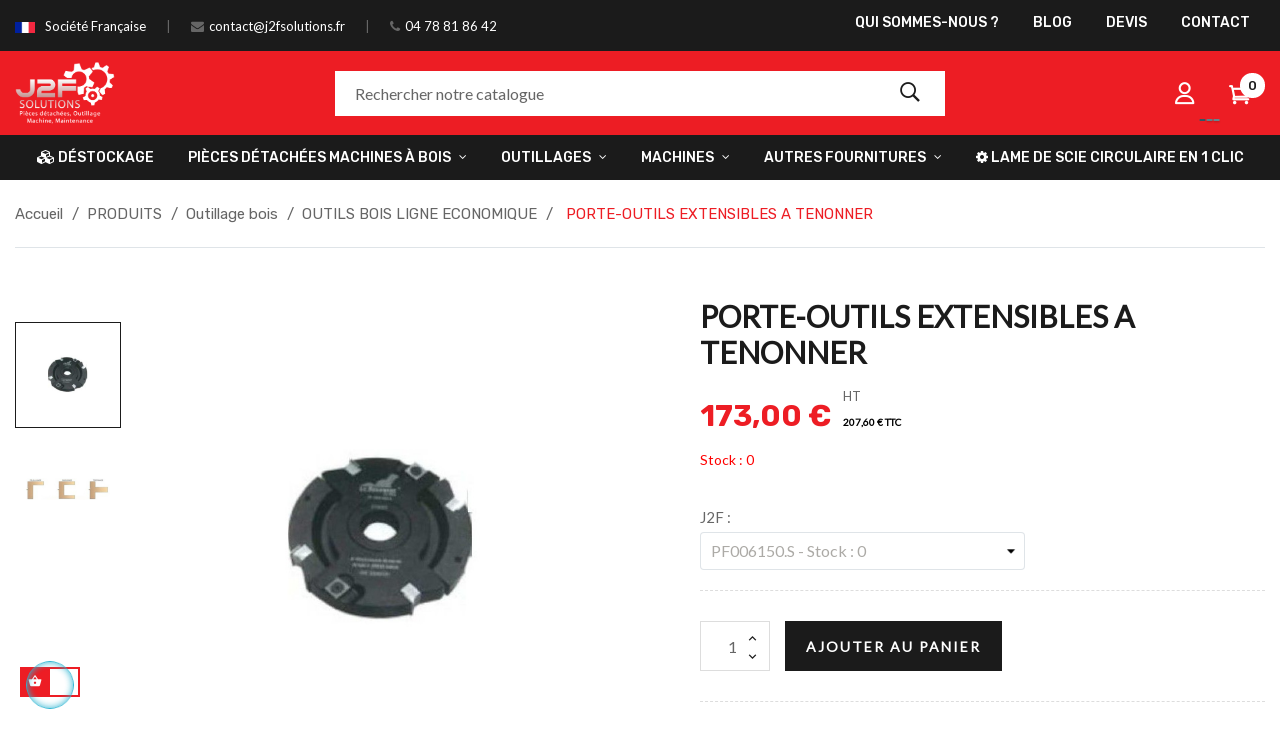

--- FILE ---
content_type: text/html; charset=utf-8
request_url: https://www.j2fsolutions.fr/outils-bois-ligne-economique/222932-porte-outils-extensibles-a-tenonner.html
body_size: 31797
content:
<!doctype html>
<html lang="fr-FR"  class="default" >

  <head>
    
      
  <meta charset="utf-8">


  <meta http-equiv="x-ua-compatible" content="ie=edge">


<!-- Balisage JSON-LD généré par l'outil d'aide au balisage de données
structurées de Google --> <script type="application/ld+json"> { "@context":
"http://schema.org", "@type": "LocalBusiness", "name": "J2F Solutions",
"image": "https://www.j2fsolutions.fr/img/logo-j2f-blanc2.png", "telephone":
"04 78 81 86 42", "email": "contact@j2fsolutions.fr", "address": { "@type":
"PostalAddress", "streetAddress": "12 Bis Impasse du Château Rouge",
"addressLocality": "Brignais", "addressCountry": "France", "postalCode":
"69530" } } </script>


  <title>PORTE-OUTILS EXTENSIBLES A TENONNER</title>
  
    
  
  <meta name="description" content="PORTE-OUTILS EXTENSIBLES A TENONNER
2 Porte-outils extensibles à tenonner avec plaquettes HW réversibles et interchangeables
Ø et profil constants
Existe en Ø150 - 170 - 180
MAN / avance manuelle
PLAQW3 plaquettes vendues en boite de 10 pièces.
Disponibilité sur demande">
  <meta name="keywords" content="">
        <link rel="canonical" href="https://www.j2fsolutions.fr/outils-bois-ligne-economique/222932-porte-outils-extensibles-a-tenonner.html">
    
      
  
  
    <script type="application/ld+json">
  {
    "@context": "https://schema.org",
    "@type": "Organization",
    "name" : "J2F SOLUTIONS",
    "url" : "https://www.j2fsolutions.fr/",
    "logo": {
      "@type": "ImageObject",
      "url":"https://www.j2fsolutions.fr/img/logo-1668444565.jpg"
    }
  }
</script>

<script type="application/ld+json">
  {
    "@context": "https://schema.org",
    "@type": "WebPage",
    "isPartOf": {
      "@type": "WebSite",
      "url":  "https://www.j2fsolutions.fr/",
      "name": "J2F SOLUTIONS"
    },
    "name": "PORTE-OUTILS EXTENSIBLES A TENONNER",
    "url":  "https://www.j2fsolutions.fr/outils-bois-ligne-economique/222932-porte-outils-extensibles-a-tenonner.html"
  }
</script>


  <script type="application/ld+json">
    {
      "@context": "https://schema.org",
      "@type": "BreadcrumbList",
      "itemListElement": [
                      {
              "@type": "ListItem",
              "position": 1,
              "name": "Accueil",
              "item": "https://www.j2fsolutions.fr/"
              },                        {
              "@type": "ListItem",
              "position": 2,
              "name": "PRODUITS",
              "item": "https://www.j2fsolutions.fr/12-produits"
              },                        {
              "@type": "ListItem",
              "position": 3,
              "name": "Outillage bois",
              "item": "https://www.j2fsolutions.fr/13-outillage-bois"
              },                        {
              "@type": "ListItem",
              "position": 4,
              "name": "OUTILS BOIS LIGNE ECONOMIQUE",
              "item": "https://www.j2fsolutions.fr/85-outils-bois-ligne-economique"
              },                        {
              "@type": "ListItem",
              "position": 5,
              "name": "PORTE-OUTILS EXTENSIBLES A TENONNER",
              "item": "https://www.j2fsolutions.fr/outils-bois-ligne-economique/222932-porte-outils-extensibles-a-tenonner.html"
              }            ]
          }
  </script>
  
  
  
  <script type="application/ld+json">
  {
    "@context": "https://schema.org/",
    "@type": "Product",
    "name": "PORTE-OUTILS EXTENSIBLES A TENONNER",
    "description": "PORTE-OUTILS EXTENSIBLES A TENONNER 2 Porte-outils extensibles à tenonner avec plaquettes HW réversibles et interchangeables Ø et profil constants Existe en Ø150 - 170 - 180 MAN / avance manuelle PLAQW3 plaquettes vendues en boite de 10 pièces. Disponibilité sur demande",
    "category": "OUTILS BOIS LIGNE ECONOMIQUE",
    "image" :"https://www.j2fsolutions.fr/4176-home_default/porte-outils-extensibles-a-tenonner.jpg",    "sku": "PF006150.S",
    "mpn": "PF006150.S",
        "brand": {
      "@type": "Thing",
      "name": "J2F SOLUTIONS"
    },                        "offers": {
            "@type": "Offer",
            "priceCurrency": "EUR",
            "name": "PORTE-OUTILS EXTENSIBLES A TENONNER",
            "price": "173",
            "url": "https://www.j2fsolutions.fr/outils-bois-ligne-economique/222932-8482-porte-outils-extensibles-a-tenonner.html#/8121-j2f-pf006150s",
            "priceValidUntil": "2026-01-08",
                          "image": ["https://www.j2fsolutions.fr/4176-large_default/porte-outils-extensibles-a-tenonner.jpg","https://www.j2fsolutions.fr/4177-large_default/porte-outils-extensibles-a-tenonner.jpg"],
                        "sku": "PF006150.S",
            "mpn": "PF006150.S",
                                                "availability": "https://schema.org/PreOrder",
            "seller": {
              "@type": "Organization",
              "name": "J2F SOLUTIONS"
            }
          }
                }
</script>

  
  
    
  

  
    <meta property="og:title" content="PORTE-OUTILS EXTENSIBLES A TENONNER" />
    <meta property="og:description" content="PORTE-OUTILS EXTENSIBLES A TENONNER
2 Porte-outils extensibles à tenonner avec plaquettes HW réversibles et interchangeables
Ø et profil constants
Existe en Ø150 - 170 - 180
MAN / avance manuelle
PLAQW3 plaquettes vendues en boite de 10 pièces.
Disponibilité sur demande" />
    <meta property="og:url" content="https://www.j2fsolutions.fr/outils-bois-ligne-economique/222932-porte-outils-extensibles-a-tenonner.html" />
    <meta property="og:site_name" content="J2F SOLUTIONS" />
        



  <meta name="viewport" content="width=device-width, initial-scale=1">



  <link rel="icon" type="image/vnd.microsoft.icon" href="https://www.j2fsolutions.fr/img/favicon.ico?1668528086">
  <link rel="shortcut icon" type="image/x-icon" href="https://www.j2fsolutions.fr/img/favicon.ico?1668528086">


  

    <link rel="stylesheet" href="https://www.j2fsolutions.fr/themes/at_dimita/assets/cache/theme-4477e3243.css" type="text/css" media="all">



    


  

  <script type="text/javascript">
        var Chronopost = {"ajax_endpoint":"https:\/\/www.j2fsolutions.fr\/module\/chronopost\/ajax?ajax=1"};
        var LEO_COOKIE_THEME = "AT_DIMITA_PANEL_CONFIG";
        var add_cart_error = "An error occurred while processing your request. Please try again";
        var ajaxsearch = "1";
        var enable_dropdown_defaultcart = 1;
        var enable_flycart_effect = 1;
        var enable_notification = 1;
        var height_cart_item = "135";
        var leo_push = 0;
        var leo_search_url = "https:\/\/www.j2fsolutions.fr\/module\/leoproductsearch\/productsearch";
        var leo_token = "a9bb80823d4e53e37caac9ed6c8e942c";
        var leoproductsearch_static_token = "a9bb80823d4e53e37caac9ed6c8e942c";
        var leoproductsearch_token = "06f92f0d7028bda04bac300ea72df245";
        var lf_is_gen_rtl = false;
        var lps_show_product_img = "1";
        var lps_show_product_price = "1";
        var lql_ajax_url = "https:\/\/www.j2fsolutions.fr\/module\/leoquicklogin\/leocustomer";
        var lql_is_gen_rtl = false;
        var lql_module_dir = "\/modules\/leoquicklogin\/";
        var lql_myaccount_url = "https:\/\/www.j2fsolutions.fr\/mon-compte";
        var lql_redirect = "";
        var number_cartitem_display = 3;
        var numpro_display = "100";
        var prestashop = {"cart":{"products":[],"totals":{"total":{"type":"total","label":"Total","amount":0,"value":"0,00\u00a0\u20ac"},"total_including_tax":{"type":"total","label":"Total TTC","amount":0,"value":"0,00\u00a0\u20ac"},"total_excluding_tax":{"type":"total","label":"Total HT :","amount":0,"value":"0,00\u00a0\u20ac"}},"subtotals":{"products":{"type":"products","label":"Sous-total","amount":0,"value":"0,00\u00a0\u20ac"},"discounts":null,"shipping":{"type":"shipping","label":"Livraison","amount":0,"value":""},"tax":{"type":"tax","label":"Taxes","amount":0,"value":"0,00\u00a0\u20ac"}},"products_count":0,"summary_string":"0 articles","vouchers":{"allowed":1,"added":[]},"discounts":[],"minimalPurchase":1,"minimalPurchaseRequired":"Un montant total de 1,00\u00a0\u20ac HT minimum est requis pour valider votre commande. Le montant actuel de votre commande est de 0,00\u00a0\u20ac HT."},"currency":{"id":1,"name":"Euro","iso_code":"EUR","iso_code_num":"978","sign":"\u20ac"},"customer":{"lastname":null,"firstname":null,"email":null,"birthday":null,"newsletter":null,"newsletter_date_add":null,"optin":null,"website":null,"company":null,"siret":null,"ape":null,"is_logged":false,"gender":{"type":null,"name":null},"addresses":[]},"language":{"name":"Fran\u00e7ais (French)","iso_code":"fr","locale":"fr-FR","language_code":"fr","is_rtl":"0","date_format_lite":"d\/m\/Y","date_format_full":"d\/m\/Y H:i:s","id":1},"page":{"title":"","canonical":"https:\/\/www.j2fsolutions.fr\/outils-bois-ligne-economique\/222932-porte-outils-extensibles-a-tenonner.html","meta":{"title":"PORTE-OUTILS EXTENSIBLES A TENONNER","description":"PORTE-OUTILS EXTENSIBLES A TENONNER\n2 Porte-outils extensibles \u00e0 tenonner avec plaquettes HW r\u00e9versibles et interchangeables\n\u00d8 et profil constants\nExiste en \u00d8150 - 170 - 180\nMAN \/ avance manuelle\nPLAQW3 plaquettes vendues en boite de 10 pi\u00e8ces.\nDisponibilit\u00e9 sur demande","keywords":"","robots":"index"},"page_name":"product","body_classes":{"lang-fr":true,"lang-rtl":false,"country-FR":true,"currency-EUR":true,"layout-full-width":true,"page-product":true,"tax-display-enabled":true,"product-id-222932":true,"product-PORTE-OUTILS EXTENSIBLES A TENONNER":true,"product-id-category-85":true,"product-id-manufacturer-0":true,"product-id-supplier-0":true,"product-available-for-order":true},"admin_notifications":[]},"shop":{"name":"J2F SOLUTIONS","logo":"https:\/\/www.j2fsolutions.fr\/img\/logo-1668444565.jpg","stores_icon":"https:\/\/www.j2fsolutions.fr\/img\/logo_stores.png","favicon":"https:\/\/www.j2fsolutions.fr\/img\/favicon.ico"},"urls":{"base_url":"https:\/\/www.j2fsolutions.fr\/","current_url":"https:\/\/www.j2fsolutions.fr\/outils-bois-ligne-economique\/222932-porte-outils-extensibles-a-tenonner.html","shop_domain_url":"https:\/\/www.j2fsolutions.fr","img_ps_url":"https:\/\/www.j2fsolutions.fr\/img\/","img_cat_url":"https:\/\/www.j2fsolutions.fr\/img\/c\/","img_lang_url":"https:\/\/www.j2fsolutions.fr\/img\/l\/","img_prod_url":"https:\/\/www.j2fsolutions.fr\/img\/p\/","img_manu_url":"https:\/\/www.j2fsolutions.fr\/img\/m\/","img_sup_url":"https:\/\/www.j2fsolutions.fr\/img\/su\/","img_ship_url":"https:\/\/www.j2fsolutions.fr\/img\/s\/","img_store_url":"https:\/\/www.j2fsolutions.fr\/img\/st\/","img_col_url":"https:\/\/www.j2fsolutions.fr\/img\/co\/","img_url":"https:\/\/www.j2fsolutions.fr\/themes\/at_dimita\/assets\/img\/","css_url":"https:\/\/www.j2fsolutions.fr\/themes\/at_dimita\/assets\/css\/","js_url":"https:\/\/www.j2fsolutions.fr\/themes\/at_dimita\/assets\/js\/","pic_url":"https:\/\/www.j2fsolutions.fr\/upload\/","pages":{"address":"https:\/\/www.j2fsolutions.fr\/adresse","addresses":"https:\/\/www.j2fsolutions.fr\/adresses","authentication":"https:\/\/www.j2fsolutions.fr\/connexion","cart":"https:\/\/www.j2fsolutions.fr\/panier","category":"https:\/\/www.j2fsolutions.fr\/index.php?controller=category","cms":"https:\/\/www.j2fsolutions.fr\/index.php?controller=cms","contact":"https:\/\/www.j2fsolutions.fr\/nous-contacter","discount":"https:\/\/www.j2fsolutions.fr\/reduction","guest_tracking":"https:\/\/www.j2fsolutions.fr\/suivi-commande-invite","history":"https:\/\/www.j2fsolutions.fr\/historique-commandes","identity":"https:\/\/www.j2fsolutions.fr\/identite","index":"https:\/\/www.j2fsolutions.fr\/","my_account":"https:\/\/www.j2fsolutions.fr\/mon-compte","order_confirmation":"https:\/\/www.j2fsolutions.fr\/confirmation-commande","order_detail":"https:\/\/www.j2fsolutions.fr\/index.php?controller=order-detail","order_follow":"https:\/\/www.j2fsolutions.fr\/suivi-commande","order":"https:\/\/www.j2fsolutions.fr\/commande","order_return":"https:\/\/www.j2fsolutions.fr\/index.php?controller=order-return","order_slip":"https:\/\/www.j2fsolutions.fr\/avoirs","pagenotfound":"https:\/\/www.j2fsolutions.fr\/page-introuvable","password":"https:\/\/www.j2fsolutions.fr\/recuperation-mot-de-passe","pdf_invoice":"https:\/\/www.j2fsolutions.fr\/index.php?controller=pdf-invoice","pdf_order_return":"https:\/\/www.j2fsolutions.fr\/index.php?controller=pdf-order-return","pdf_order_slip":"https:\/\/www.j2fsolutions.fr\/index.php?controller=pdf-order-slip","prices_drop":"https:\/\/www.j2fsolutions.fr\/promotions","product":"https:\/\/www.j2fsolutions.fr\/index.php?controller=product","search":"https:\/\/www.j2fsolutions.fr\/recherche","sitemap":"https:\/\/www.j2fsolutions.fr\/plan-site","stores":"https:\/\/www.j2fsolutions.fr\/magasins","supplier":"https:\/\/www.j2fsolutions.fr\/fournisseur","register":"https:\/\/www.j2fsolutions.fr\/connexion?create_account=1","order_login":"https:\/\/www.j2fsolutions.fr\/commande?login=1"},"alternative_langs":[],"theme_assets":"\/themes\/at_dimita\/assets\/","actions":{"logout":"https:\/\/www.j2fsolutions.fr\/?mylogout="},"no_picture_image":{"bySize":{"small_default":{"url":"https:\/\/www.j2fsolutions.fr\/img\/p\/fr-default-small_default.jpg","width":98,"height":98},"cart_default":{"url":"https:\/\/www.j2fsolutions.fr\/img\/p\/fr-default-cart_default.jpg","width":135,"height":135},"medium_default":{"url":"https:\/\/www.j2fsolutions.fr\/img\/p\/fr-default-medium_default.jpg","width":240,"height":240},"home_default":{"url":"https:\/\/www.j2fsolutions.fr\/img\/p\/fr-default-home_default.jpg","width":720,"height":720},"large_default":{"url":"https:\/\/www.j2fsolutions.fr\/img\/p\/fr-default-large_default.jpg","width":720,"height":720}},"small":{"url":"https:\/\/www.j2fsolutions.fr\/img\/p\/fr-default-small_default.jpg","width":98,"height":98},"medium":{"url":"https:\/\/www.j2fsolutions.fr\/img\/p\/fr-default-medium_default.jpg","width":240,"height":240},"large":{"url":"https:\/\/www.j2fsolutions.fr\/img\/p\/fr-default-large_default.jpg","width":720,"height":720},"legend":""}},"configuration":{"display_taxes_label":true,"display_prices_tax_incl":false,"is_catalog":false,"show_prices":true,"opt_in":{"partner":false},"quantity_discount":{"type":"discount","label":"Remise sur prix unitaire"},"voucher_enabled":1,"return_enabled":0},"field_required":[],"breadcrumb":{"links":[{"title":"Accueil","url":"https:\/\/www.j2fsolutions.fr\/"},{"title":"PRODUITS","url":"https:\/\/www.j2fsolutions.fr\/12-produits"},{"title":"Outillage bois","url":"https:\/\/www.j2fsolutions.fr\/13-outillage-bois"},{"title":"OUTILS BOIS LIGNE ECONOMIQUE","url":"https:\/\/www.j2fsolutions.fr\/85-outils-bois-ligne-economique"},{"title":"PORTE-OUTILS EXTENSIBLES A TENONNER","url":"https:\/\/www.j2fsolutions.fr\/outils-bois-ligne-economique\/222932-porte-outils-extensibles-a-tenonner.html"}],"count":5},"link":{"protocol_link":"https:\/\/","protocol_content":"https:\/\/"},"time":1766571256,"static_token":"a9bb80823d4e53e37caac9ed6c8e942c","token":"06f92f0d7028bda04bac300ea72df245","debug":false};
        var psemailsubscription_subscription = "https:\/\/www.j2fsolutions.fr\/module\/ps_emailsubscription\/subscription";
        var psr_icon_color = "#F19D76";
        var show_popup = 0;
        var text_no_product = "Don't have products";
        var text_results_count = "results";
        var type_dropdown_defaultcart = "dropdown";
        var type_flycart_effect = "fade";
        var url_leoproductattribute = "https:\/\/www.j2fsolutions.fr\/module\/leofeature\/LeoProductAttribute";
        var width_cart_item = "265";
      </script>
<script type="text/javascript">
	var choosefile_text = "Choisir un fichier";
	var turnoff_popup_text = "Ne pas afficher ce popup à nouveau";

	var size_item_quickview = 144;
	var style_scroll_quickview = 'horizontal';
	
	var size_item_page = 144;
	var style_scroll_page = 'horizontal';
	
	var size_item_quickview_attr = 144;	
	var style_scroll_quickview_attr = 'horizontal';
	
	var size_item_popup = 190;
	var style_scroll_popup = 'vertical';
</script>


  <!-- @file modules\appagebuilder\views\templates\hook\header -->

<script>
	/**
	 * List functions will run when document.ready()
	 */
	var ap_list_functions = [];
	/**
	 * List functions will run when window.load()
	 */
	var ap_list_functions_loaded = [];

	/**
	 * List functions will run when document.ready() for theme
	 */

	var products_list_functions = [];
</script>


<script type='text/javascript'>
	var leoOption = {
		category_qty:1,
		product_list_image:1,
		product_one_img:1,
		productCdown: 0,
		productColor: 0,
		homeWidth: 720,
		homeheight: 720,
	}

	ap_list_functions.push(function(){
		if (typeof $.LeoCustomAjax !== "undefined" && $.isFunction($.LeoCustomAjax)) {
			var leoCustomAjax = new $.LeoCustomAjax();
			leoCustomAjax.processAjax();
		}
	});
</script>
<script type="text/javascript">
	
	var FancyboxI18nClose = "Fermer";
	var FancyboxI18nNext = "Prochain";
	var FancyboxI18nPrev = "précédent";
	var current_link = "http://www.j2fsolutions.fr/";		
	var currentURL = window.location;
	currentURL = String(currentURL);
	currentURL = currentURL.replace("https://","").replace("http://","").replace("www.","").replace( /#\w*/, "" );
	current_link = current_link.replace("https://","").replace("http://","").replace("www.","");
	var text_warning_select_txt = "S'il vous plaît sélectionner un pour supprimer?";
	var text_confirm_remove_txt = "Etes-vous sûr de retirer de pied de page?";
	var close_bt_txt = "Fermer";
	var list_menu = [];
	var list_menu_tmp = {};
	var list_tab = [];
	var isHomeMenu = 0;
	
</script>
<link href="//fonts.googleapis.com/css?family=Open+Sans:600,400,400i|Oswald:700" rel="stylesheet" type="text/css" media="all">

 
<script type="text/javascript">
    var agSiteId="7798";
</script>
<script src="https://www.societe-des-avis-garantis.fr/wp-content/plugins/ag-core/widgets/JsWidget.js" type="text/javascript"></script>


<style>
    #steavisgarantisFooterVerif {
display:none;
}
.agJsWidget {
    bottom: 60px !important;
    display:none;
}

#sag_b_cocarde {
  display: none;
}
</style>
<script async src="https://www.googletagmanager.com/gtag/js?id=G-H1JF5RNND7"></script>
<script>
  window.dataLayer = window.dataLayer || [];
  function gtag(){dataLayer.push(arguments);}
  gtag('js', new Date());
  gtag(
    'config',
    'G-H1JF5RNND7',
    {
      'debug_mode':false
      , 'anonymize_ip': true                }
  );
</script>






    
  <meta property="og:type" content="product">
      <meta property="og:image" content="https://www.j2fsolutions.fr/4176-large_default/porte-outils-extensibles-a-tenonner.jpg">
  
      <meta property="product:pretax_price:amount" content="173">
    <meta property="product:pretax_price:currency" content="EUR">
    <meta property="product:price:amount" content="173">
    <meta property="product:price:currency" content="EUR">
    
  </head>

  <body id="product" class="lang-fr country-fr currency-eur layout-full-width page-product tax-display-enabled product-id-222932 product-porte-outils-extensibles-a-tenonner product-id-category-85 product-id-manufacturer-0 product-id-supplier-0 product-available-for-order fullwidth keep-header">

    
      
    

    <div id="page-preloader">
			<div class="page-loading">
				<div class="dot"></div>
				<div class="dot"></div>
				<div class="dot"></div>
				<div class="dot"></div>
				<div class="dot"></div>
			</div>
		</div>

    <main id="page">
      
              
      <header id="header">
        <div class="header-container">
          
            
  <div class="header-banner">
          <div class="container">
              <div class="inner"></div>
          </div>
        </div>



  <nav class="header-nav">
    <div class="topnav">
              <div class="inner"><!-- @file modules\appagebuilder\views\templates\hook\ApRow -->
<div class="wrapper"
            style="background: #1b1b1b no-repeat"
                        >

<div class="container">
    <div        class="row ApRow  has-bg bg-fullwidth-container"
                            style=""                >
                                            <!-- @file modules\appagebuilder\views\templates\hook\ApColumn -->
<div    class="col-xl-6 col-lg-6 col-md-6 col-sm-6 col-xs-12 col-sp-12 hidden-xs-down ApColumn "
	    >
                    <!-- @file modules\appagebuilder\views\templates\hook\ApGeneral -->
<div     class="block topnav-left ApRawHtml">
	                    <div class="email"><label><img class="icon-haut" src="/themes/at_dimita/assets/img/modules/appagebuilder/images/icon-fr.png"> </label> <a href="#" title=""> Société Française</a></div><div class="email"><label><i class="fa fa-envelope" aria-hidden="true"></i> </label> <a href="mailto:contact@j2fsolutions.fr"> contact@j2fsolutions.fr</a></div><div class="location"><label><i class="fa fa-phone" aria-hidden="true"></i> </label> <a href="tel:0478818642"> 04 78 81 86 42</a></div>    	</div>
    </div><!-- @file modules\appagebuilder\views\templates\hook\ApColumn -->
<div    class="col-xl-6 col-lg-6 col-md-6 col-sm-6 col-xs-12 col-sp-12 topnav-right ApColumn "
	    >
                    <!-- @file modules\appagebuilder\views\templates\hook\ApSlideShow -->
<div id="memgamenu-form_3201438731199233" class="ApMegamenu">
			    
                <nav data-megamenu-id="3201438731199233" class="leo-megamenu cavas_menu navbar navbar-default enable-canvas " role="navigation">
                            <!-- Brand and toggle get grouped for better mobile display -->
                            <div class="navbar-header">
                                    <button type="button" class="navbar-toggler hidden-lg-up" data-toggle="collapse" data-target=".megamenu-off-canvas-3201438731199233">
                                            <span class="sr-only">Basculer la navigation</span>
                                            &#9776;
                                            <!--
                                            <span class="icon-bar"></span>
                                            <span class="icon-bar"></span>
                                            <span class="icon-bar"></span>
                                            -->
                                    </button>
                            </div>
                            <!-- Collect the nav links, forms, and other content for toggling -->
                                                        <div class="leo-top-menu collapse navbar-toggleable-md megamenu-off-canvas megamenu-off-canvas-3201438731199233"><ul class="nav navbar-nav megamenu horizontal">    <li data-menu-type="cms" class="nav-item  " >
        <a class="nav-link has-category" href="https://www.j2fsolutions.fr/content/4-a-propos" target="_self">
                            
                            <span class="menu-title">Qui sommes-nous ?</span>
                                                        </a>
    </li>
    <li data-menu-type="url" class="nav-item  " >
        <a class="nav-link has-category" href="https://www.j2fsolutions.fr/blog.html" target="_self">
                            
                            <span class="menu-title">Blog</span>
                                                        </a>
    </li>
    <li data-menu-type="url" class="nav-item  " >
        <a class="nav-link has-category" href="https://www.j2fsolutions.fr/contact/demande-de-devis" target="_self">
                            
                            <span class="menu-title">Devis</span>
                                                        </a>
    </li>
    <li data-menu-type="controller" class="nav-item  " >
        <a class="nav-link has-category" href="https://www.j2fsolutions.fr/nous-contacter" target="_self">
                            
                            <span class="menu-title">Contact</span>
                                                        </a>
    </li>
</ul></div>
            </nav>
<script type="text/javascript">
	list_menu_tmp.id = '3201438731199233';
	list_menu_tmp.type = 'horizontal';
	list_menu_tmp.show_cavas =1;
	list_menu_tmp.list_tab = list_tab;
	list_menu.push(list_menu_tmp);
	list_menu_tmp = {};	
	list_tab = {};
</script>
    
	</div>

    </div>            </div>
</div>
</div>
        
	<script>
		ap_list_functions.push(function(){
			$.stellar({horizontalScrolling:false}); 
		});
	</script>
    
    </div>
          </div>
    <div class="bottomnav">
              <div class="inner"></div>
          </div>
  </nav>



  <div class="header-top">
          <div class="inner"><!-- @file modules\appagebuilder\views\templates\hook\ApRow -->
<div class="wrapper"
            style="background: #ed1d24 no-repeat"
                        >

<div class="container">
    <div        class="row style-1 box-header-top hide-bar ApRow  has-bg bg-fullwidth-container"
                            style=""                >
                                            <!-- @file modules\appagebuilder\views\templates\hook\ApColumn -->
<div    class="col-xl-3 col-lg-3 col-md-9 col-sm-8 col-xs-6 col-sp-5 col-logo ApColumn "
	    >
                    <!-- @file modules\appagebuilder\views\templates\hook\ApGenCode -->

	<!--<a href="https://www.j2fsolutions.fr/">     <img class="img-fluid" src="/themes/at_dimita/assets/img/logo-white.png" alt="J2F SOLUTIONS Outillage et pièces détachées "/></a>--><a href="/">     <img class="img-fluid logo" src="/img/logo-j2f-blanc2.png" alt="J2F SOLUTIONS Outillage et pièces détachées"/></a>

    </div><!-- @file modules\appagebuilder\views\templates\hook\ApColumn -->
<div    class="col-xl-6 col-lg-6 col-md-1 col-sm-1 col-xs-2 col-sp-2 col-search ApColumn "
	    >
                    <!-- @file modules\appagebuilder\views\templates\hook\ApModule -->


<div id="leo_search_block_top" class="search-widget block exclusive">
	<a id="click_show_search" href="javascript:void(0)" data-toggle="dropdown" class="float-xs-right popup-title">
		<i class="pe-7s-search"></i>
	 </a>
	<form method="get" action="https://www.j2fsolutions.fr/index.php?controller=productsearch" id="leosearchtopbox" data-label-suggestion="Suggestion" data-search-for="Search for" data-in-category="in category" data-products-for="Products For" data-label-products="Products" data-view-all="View all">
		<input type="hidden" name="fc" value="module" />
		<input type="hidden" name="module" value="leoproductsearch" />
		<input type="hidden" name="controller" value="productsearch" />
        <input type="hidden" name="leoproductsearch_static_token" value="a9bb80823d4e53e37caac9ed6c8e942c"/>
		<div class="block_content clearfix leoproductsearch-content">		
			<div class="list-cate-wrapper"  style="display: none"  >
				<input id="leosearchtop-cate-id" name="cate" value="" type="hidden">
				<a href="#" id="dropdownListCateTop" class="select-title" rel="nofollow" data-toggle="dropdown" aria-haspopup="true" aria-expanded="false">
					<span>Toutes catégories</span>
					<i class="fa fa-angle-down"></i>
				</a>
				<div class="list-cate dropdown-menu" aria-labelledby="dropdownListCateTop">
					<a href="#" data-cate-id="" data-cate-name="Toutes catégories" class="cate-item active" >Toutes catégories</a>				
					<a href="#" data-cate-id="2" data-cate-name="Accueil" class="cate-item cate-level-1" >Accueil</a>
					
  <a href="#" data-cate-id="110" data-cate-name="PIECES DETACHEES MACHINES A BOIS" class="cate-item cate-level-2" >--PIECES DETACHEES MACHINES A BOIS</a>
  <a href="#" data-cate-id="111" data-cate-name="PIECES DETACHEES  &quot;SCM GROUP&quot;" class="cate-item cate-level-3" >---PIECES DETACHEES  &quot;SCM GROUP&quot;</a>
  <a href="#" data-cate-id="118" data-cate-name="PLAQUEUSES DE CHANTS" class="cate-item cate-level-4" >----PLAQUEUSES DE CHANTS</a>
  <a href="#" data-cate-id="119" data-cate-name="CENTRES D&#039;USINAGE" class="cate-item cate-level-4" >----CENTRES D&#039;USINAGE</a>
  <a href="#" data-cate-id="120" data-cate-name="SCIES A PANNEAUX HORIZONTALES" class="cate-item cate-level-4" >----SCIES A PANNEAUX HORIZONTALES</a>
  <a href="#" data-cate-id="121" data-cate-name="PONCEUSES LARGE BANDE" class="cate-item cate-level-4" >----PONCEUSES LARGE BANDE</a>
  <a href="#" data-cate-id="122" data-cate-name="MACHINES CLASSIQUES" class="cate-item cate-level-4" >----MACHINES CLASSIQUES</a>
  <a href="#" data-cate-id="123" data-cate-name="MOULURIERES - CORROYEUSES" class="cate-item cate-level-4" >----MOULURIERES - CORROYEUSES</a>
  <a href="#" data-cate-id="131" data-cate-name="PIECES DETACHEES &quot;MINIMAX&quot;" class="cate-item cate-level-3" >---PIECES DETACHEES &quot;MINIMAX&quot;</a>
  <a href="#" data-cate-id="117" data-cate-name="PIECES DETACHEES &quot;HOMAG&quot;" class="cate-item cate-level-3" >---PIECES DETACHEES &quot;HOMAG&quot;</a>
  <a href="#" data-cate-id="114" data-cate-name="PIECES DETACHEES &quot;BIESSE&quot;" class="cate-item cate-level-3" >---PIECES DETACHEES &quot;BIESSE&quot;</a>
  <a href="#" data-cate-id="113" data-cate-name="PIECES DETACHEES &quot;WEINIG&quot;" class="cate-item cate-level-3" >---PIECES DETACHEES &quot;WEINIG&quot;</a>
  <a href="#" data-cate-id="115" data-cate-name="PIECES DETACHEES &quot;HOLZ-HER&quot;" class="cate-item cate-level-3" >---PIECES DETACHEES &quot;HOLZ-HER&quot;</a>
  <a href="#" data-cate-id="116" data-cate-name="PIECES DETACHEES &quot;CASADEI&quot;" class="cate-item cate-level-3" >---PIECES DETACHEES &quot;CASADEI&quot;</a>
  <a href="#" data-cate-id="257" data-cate-name="PIECES DETACHEES &quot;CENTAURO&quot;" class="cate-item cate-level-3" >---PIECES DETACHEES &quot;CENTAURO&quot;</a>
  <a href="#" data-cate-id="130" data-cate-name="PIECES DETACHEES &quot;ALTENDORF&quot;" class="cate-item cate-level-3" >---PIECES DETACHEES &quot;ALTENDORF&quot;</a>
  <a href="#" data-cate-id="112" data-cate-name="PIECES DETACHEES &quot;PUTSCH MENICONI&quot;" class="cate-item cate-level-3" >---PIECES DETACHEES &quot;PUTSCH MENICONI&quot;</a>
  <a href="#" data-cate-id="210" data-cate-name="PIECES DETACHEES &quot;SICAR&quot;" class="cate-item cate-level-3" >---PIECES DETACHEES &quot;SICAR&quot;</a>
  <a href="#" data-cate-id="126" data-cate-name="	PIECES DETACHEES &quot;GRIGGIO&quot;" class="cate-item cate-level-3" >---	PIECES DETACHEES &quot;GRIGGIO&quot;</a>
  <a href="#" data-cate-id="208" data-cate-name="PIECES DETACHEES &quot;MIDA&quot;" class="cate-item cate-level-3" >---PIECES DETACHEES &quot;MIDA&quot;</a>
  <a href="#" data-cate-id="132" data-cate-name="PIÉCES DETACHÉES - LUREM&quot;" class="cate-item cate-level-3" >---PIÉCES DETACHÉES - LUREM&quot;</a>
  <a href="#" data-cate-id="270" data-cate-name="COMMUTATEURS ETOILE/TRIANGLE  MACHINES A BOIS" class="cate-item cate-level-3" >---COMMUTATEURS ETOILE/TRIANGLE  MACHINES A BOIS</a>
  <a href="#" data-cate-id="254" data-cate-name="VIS POUR CONTREFER" class="cate-item cate-level-3" >---VIS POUR CONTREFER</a>
  <a href="#" data-cate-id="152" data-cate-name="ROUE ET GALET D&#039;ENTRAINEMENT  CORROYEUSES - ENTRAINEURS " class="cate-item cate-level-3" >---ROUE ET GALET D&#039;ENTRAINEMENT  CORROYEUSES - ENTRAINEURS </a>
  <a href="#" data-cate-id="168" data-cate-name="PIECES DETACHEES SCIES A RUBAN" class="cate-item cate-level-3" >---PIECES DETACHEES SCIES A RUBAN</a>
  <a href="#" data-cate-id="255" data-cate-name="PALETTES ET FILTRES POUR POMPES A VIDE BECKER - RIETSCHLE - BUSCH - ORION ..." class="cate-item cate-level-3" >---PALETTES ET FILTRES POUR POMPES A VIDE BECKER - RIETSCHLE - BUSCH - ORION ...</a>
  <a href="#" data-cate-id="252" data-cate-name="PALETTES POMPES A VIDE BECKER - RIETSCHLE - BUSCH - ORION" class="cate-item cate-level-4" >----PALETTES POMPES A VIDE BECKER - RIETSCHLE - BUSCH - ORION</a>
  <a href="#" data-cate-id="256" data-cate-name="FILTRES POMPES A VIDE BECKER - RIETSCHLE - BUSCH - ORION ..." class="cate-item cate-level-4" >----FILTRES POMPES A VIDE BECKER - RIETSCHLE - BUSCH - ORION ...</a>
  <a href="#" data-cate-id="173" data-cate-name="POMPES A VIDE BECKER" class="cate-item cate-level-3" >---POMPES A VIDE BECKER</a>
  <a href="#" data-cate-id="153" data-cate-name="COMPTEURS  - VOLANTS - POIGNEES DEBRAYABLES - PROTECTIONS" class="cate-item cate-level-3" >---COMPTEURS  - VOLANTS - POIGNEES DEBRAYABLES - PROTECTIONS</a>
  <a href="#" data-cate-id="180" data-cate-name="VULCANISATION  TAPIS ENTRAINEMENT, ROULEAUX PONCEUSE ET DIVERS" class="cate-item cate-level-3" >---VULCANISATION  TAPIS ENTRAINEMENT, ROULEAUX PONCEUSE ET DIVERS</a>
  <a href="#" data-cate-id="12" data-cate-name="PRODUITS" class="cate-item cate-level-2" >--PRODUITS</a>
  <a href="#" data-cate-id="13" data-cate-name="Outillage bois" class="cate-item cate-level-3" >---Outillage bois</a>
  <a href="#" data-cate-id="90" data-cate-name="MANDRINS ET PINCES POUR CENTRES D’USINAGE CNC " class="cate-item cate-level-4" >----MANDRINS ET PINCES POUR CENTRES D’USINAGE CNC </a>
  <a href="#" data-cate-id="233" data-cate-name="PINCES DE SERRAGE POUR CÔNES" class="cate-item cate-level-5" >-----PINCES DE SERRAGE POUR CÔNES</a>
  <a href="#" data-cate-id="234" data-cate-name="ACCESSOIRES DE SERRAGE - ECROUS - CLEFS - NETTOYAGE" class="cate-item cate-level-5" >-----ACCESSOIRES DE SERRAGE - ECROUS - CLEFS - NETTOYAGE</a>
  <a href="#" data-cate-id="82" data-cate-name="FRAISES POUR CENTRES D’USINAGE CNC" class="cate-item cate-level-4" >----FRAISES POUR CENTRES D’USINAGE CNC</a>
  <a href="#" data-cate-id="217" data-cate-name="FRAISES DIAMANTS  (PKD) Diamant Polycristallin." class="cate-item cate-level-5" >-----FRAISES DIAMANTS  (PKD) Diamant Polycristallin.</a>
  <a href="#" data-cate-id="268" data-cate-name="FRAISES HW AVEC TRAITEMENT DLC (Diamond Like Carbon)" class="cate-item cate-level-5" >-----FRAISES HW AVEC TRAITEMENT DLC (Diamond Like Carbon)</a>
  <a href="#" data-cate-id="218" data-cate-name="FRAISES HW ET HSS POUR CENTRE D&#039;USINAGE" class="cate-item cate-level-5" >-----FRAISES HW ET HSS POUR CENTRE D&#039;USINAGE</a>
  <a href="#" data-cate-id="219" data-cate-name="FRAISES A PLAQUETTES POUR CENTRE D&#039;USINAGE" class="cate-item cate-level-5" >-----FRAISES A PLAQUETTES POUR CENTRE D&#039;USINAGE</a>
  <a href="#" data-cate-id="22" data-cate-name="MÈCHES ET MANDRINS POUR PERCEUSES" class="cate-item cate-level-4" >----MÈCHES ET MANDRINS POUR PERCEUSES</a>
  <a href="#" data-cate-id="229" data-cate-name="MECHES HW POUR TROUS BORGNES" class="cate-item cate-level-5" >-----MECHES HW POUR TROUS BORGNES</a>
  <a href="#" data-cate-id="230" data-cate-name="MECHES HW POUR TROUS PASSANTS" class="cate-item cate-level-5" >-----MECHES HW POUR TROUS PASSANTS</a>
  <a href="#" data-cate-id="231" data-cate-name="MECHES DE PERCAGE DIAMANTS ET AVEC TRAITEMENT DLC" class="cate-item cate-level-5" >-----MECHES DE PERCAGE DIAMANTS ET AVEC TRAITEMENT DLC</a>
  <a href="#" data-cate-id="232" data-cate-name="MANDRINS POUR TÊTES DE PERCAGE" class="cate-item cate-level-5" >-----MANDRINS POUR TÊTES DE PERCAGE</a>
  <a href="#" data-cate-id="23" data-cate-name="MECHES POUR MORTAISEUSES ET PERCEUSES " class="cate-item cate-level-4" >----MECHES POUR MORTAISEUSES ET PERCEUSES </a>
  <a href="#" data-cate-id="84" data-cate-name="FRAISES DEFONCEUSES PORTATIVES A PLAQUETTES INTERCHANGEABLES" class="cate-item cate-level-4" >----FRAISES DEFONCEUSES PORTATIVES A PLAQUETTES INTERCHANGEABLES</a>
  <a href="#" data-cate-id="88" data-cate-name="FRAISES DÉFONCEUSES PORTATIVES ∅6 - ∅6,4 (1/4&#039;&#039;) - ∅8 - ∅10 - ∅12 - ∅12,7 (1/2&#039;&#039;)" class="cate-item cate-level-4" >----FRAISES DÉFONCEUSES PORTATIVES ∅6 - ∅6,4 (1/4&#039;&#039;) - ∅8 - ∅10 - ∅12 - ∅12,7 (1/2&#039;&#039;)</a>
  <a href="#" data-cate-id="223" data-cate-name="FRAISES QUEUES ∅6 - ∅6,4 (1/4&#039;&#039;) - ∅8" class="cate-item cate-level-5" >-----FRAISES QUEUES ∅6 - ∅6,4 (1/4&#039;&#039;) - ∅8</a>
  <a href="#" data-cate-id="224" data-cate-name="FRAISES QUEUES ∅10 - ∅12 - ∅12,7 (1/2&#039;&#039;)" class="cate-item cate-level-5" >-----FRAISES QUEUES ∅10 - ∅12 - ∅12,7 (1/2&#039;&#039;)</a>
  <a href="#" data-cate-id="225" data-cate-name="FRAISES DIAMANTS QUEUES DE  ∅6 - ∅8" class="cate-item cate-level-5" >-----FRAISES DIAMANTS QUEUES DE  ∅6 - ∅8</a>
  <a href="#" data-cate-id="89" data-cate-name="FRAISE DEFONCEUSE -ELU – SCHEER – FESTOOL - VERSOFIX" class="cate-item cate-level-4" >----FRAISE DEFONCEUSE -ELU – SCHEER – FESTOOL - VERSOFIX</a>
  <a href="#" data-cate-id="29" data-cate-name="LAME DE SCIE CIRCULAIRE BOIS - PANNEAUX - MARQUE KLEIN" class="cate-item cate-level-4" >----LAME DE SCIE CIRCULAIRE BOIS - PANNEAUX - MARQUE KLEIN</a>
  <a href="#" data-cate-id="28" data-cate-name="COUTEAUX DEGAU/RABOT -PLAQUETTES REVERSIBLES " class="cate-item cate-level-4" >----COUTEAUX DEGAU/RABOT -PLAQUETTES REVERSIBLES </a>
  <a href="#" data-cate-id="226" data-cate-name="PLAQUETTES REVERSIBLES HW ET FERS HSS" class="cate-item cate-level-5" >-----PLAQUETTES REVERSIBLES HW ET FERS HSS</a>
  <a href="#" data-cate-id="227" data-cate-name="PLAQUETTES REVERSIBLES TRAITEMENT DLC" class="cate-item cate-level-5" >-----PLAQUETTES REVERSIBLES TRAITEMENT DLC</a>
  <a href="#" data-cate-id="228" data-cate-name="PLAQUETTES REVERSIBLES DIAMANTS" class="cate-item cate-level-5" >-----PLAQUETTES REVERSIBLES DIAMANTS</a>
  <a href="#" data-cate-id="26" data-cate-name="OUTILLAGES  A PLAQUETTES ET SOUDOBRASES  CATALOGUE SISTEMI/KLEIN" class="cate-item cate-level-4" >----OUTILLAGES  A PLAQUETTES ET SOUDOBRASES  CATALOGUE SISTEMI/KLEIN</a>
  <a href="#" data-cate-id="161" data-cate-name="FERS ET CONTRE FERS HAUTEUR 40 MM" class="cate-item cate-level-5" >-----FERS ET CONTRE FERS HAUTEUR 40 MM</a>
  <a href="#" data-cate-id="162" data-cate-name="FERS ET CONTRE FERS HAUTEUR 50 MM" class="cate-item cate-level-5" >-----FERS ET CONTRE FERS HAUTEUR 50 MM</a>
  <a href="#" data-cate-id="32" data-cate-name="INSTRUMENTS DE MESURE « CONTI »" class="cate-item cate-level-4" >----INSTRUMENTS DE MESURE « CONTI »</a>
  <a href="#" data-cate-id="85" data-cate-name="OUTILS BOIS LIGNE ECONOMIQUE" class="cate-item cate-level-4" >----OUTILS BOIS LIGNE ECONOMIQUE</a>
  <a href="#" data-cate-id="92" data-cate-name="TIRANT - ATTACHES ET PIECES DE RECHANGES" class="cate-item cate-level-4" >----TIRANT - ATTACHES ET PIECES DE RECHANGES</a>
  <a href="#" data-cate-id="93" data-cate-name="PRODUITS DE NETTOYAGE- MEULES -PIERRES A AFFUTER" class="cate-item cate-level-4" >----PRODUITS DE NETTOYAGE- MEULES -PIERRES A AFFUTER</a>
  <a href="#" data-cate-id="33" data-cate-name="OUTILLAGES SPECIAUX" class="cate-item cate-level-4" >----OUTILLAGES SPECIAUX</a>
  <a href="#" data-cate-id="99" data-cate-name="BEDANES POUR MORTAISEUSES" class="cate-item cate-level-4" >----BEDANES POUR MORTAISEUSES</a>
  <a href="#" data-cate-id="105" data-cate-name="OUTILLAGES POUR PLAQUEUSES DE CHANTS" class="cate-item cate-level-4" >----OUTILLAGES POUR PLAQUEUSES DE CHANTS</a>
  <a href="#" data-cate-id="181" data-cate-name="PLAQUEUSES DE CHANTS SCM" class="cate-item cate-level-5" >-----PLAQUEUSES DE CHANTS SCM</a>
  <a href="#" data-cate-id="182" data-cate-name="PLAQUEUSES DE CHANTS BIESSE" class="cate-item cate-level-5" >-----PLAQUEUSES DE CHANTS BIESSE</a>
  <a href="#" data-cate-id="239" data-cate-name="GAMME AKRON 400" class="cate-item cate-level-6" >------GAMME AKRON 400</a>
  <a href="#" data-cate-id="192" data-cate-name="GAMME AKRON 800" class="cate-item cate-level-6" >------GAMME AKRON 800</a>
  <a href="#" data-cate-id="240" data-cate-name="GAMME AKRON 1100" class="cate-item cate-level-6" >------GAMME AKRON 1100</a>
  <a href="#" data-cate-id="241" data-cate-name="GAMME AKRON 1300" class="cate-item cate-level-6" >------GAMME AKRON 1300</a>
  <a href="#" data-cate-id="242" data-cate-name="GAMME AKRON 1400" class="cate-item cate-level-6" >------GAMME AKRON 1400</a>
  <a href="#" data-cate-id="243" data-cate-name="GAMME JADE 200" class="cate-item cate-level-6" >------GAMME JADE 200</a>
  <a href="#" data-cate-id="244" data-cate-name="GAMME JADE 300" class="cate-item cate-level-6" >------GAMME JADE 300</a>
  <a href="#" data-cate-id="245" data-cate-name="GAMME ROXYL" class="cate-item cate-level-6" >------GAMME ROXYL</a>
  <a href="#" data-cate-id="246" data-cate-name="GAMME STREAM A SMART" class="cate-item cate-level-6" >------GAMME STREAM A SMART</a>
  <a href="#" data-cate-id="247" data-cate-name="GAMME STREAM A" class="cate-item cate-level-6" >------GAMME STREAM A</a>
  <a href="#" data-cate-id="248" data-cate-name="GAMME STREAM B" class="cate-item cate-level-6" >------GAMME STREAM B</a>
  <a href="#" data-cate-id="249" data-cate-name="GAMME STREAM C" class="cate-item cate-level-6" >------GAMME STREAM C</a>
  <a href="#" data-cate-id="250" data-cate-name="GAMME OMNIA" class="cate-item cate-level-6" >------GAMME OMNIA</a>
  <a href="#" data-cate-id="251" data-cate-name="OUTILLAGES ANCIENNES VERSIONS" class="cate-item cate-level-6" >------OUTILLAGES ANCIENNES VERSIONS</a>
  <a href="#" data-cate-id="183" data-cate-name="PLAQUEUSE DE CHANTS HOMAG/BRANDT" class="cate-item cate-level-5" >-----PLAQUEUSE DE CHANTS HOMAG/BRANDT</a>
  <a href="#" data-cate-id="184" data-cate-name="PLAQUEUSES DE CHANTS FRAVOL" class="cate-item cate-level-5" >-----PLAQUEUSES DE CHANTS FRAVOL</a>
  <a href="#" data-cate-id="185" data-cate-name="PLAQUEUSES DE CHANTS MINIMAX" class="cate-item cate-level-5" >-----PLAQUEUSES DE CHANTS MINIMAX</a>
  <a href="#" data-cate-id="186" data-cate-name="PLAQUEUSES DE CHANTS VITAP" class="cate-item cate-level-5" >-----PLAQUEUSES DE CHANTS VITAP</a>
  <a href="#" data-cate-id="187" data-cate-name="PLAQUEUSES DE CHANTS HOLZ-HER" class="cate-item cate-level-5" >-----PLAQUEUSES DE CHANTS HOLZ-HER</a>
  <a href="#" data-cate-id="188" data-cate-name="PLAQUEUSE DE CHANTS BIMATIC" class="cate-item cate-level-5" >-----PLAQUEUSE DE CHANTS BIMATIC</a>
  <a href="#" data-cate-id="189" data-cate-name="PLAQUEUSES DE CHANTS FELDER" class="cate-item cate-level-5" >-----PLAQUEUSES DE CHANTS FELDER</a>
  <a href="#" data-cate-id="190" data-cate-name="PLAQUEUSES DE CHANTS CHEISA" class="cate-item cate-level-5" >-----PLAQUEUSES DE CHANTS CHEISA</a>
  <a href="#" data-cate-id="191" data-cate-name="PLAQUEUSES DE CHANTS HEBROCK" class="cate-item cate-level-5" >-----PLAQUEUSES DE CHANTS HEBROCK</a>
  <a href="#" data-cate-id="106" data-cate-name="OUTILLAGES POUR CORROYEUSES, MOULURIERES ET TENONNEUSES" class="cate-item cate-level-4" >----OUTILLAGES POUR CORROYEUSES, MOULURIERES ET TENONNEUSES</a>
  <a href="#" data-cate-id="107" data-cate-name="OUTILLAGES POUR TOURS A BOIS" class="cate-item cate-level-4" >----OUTILLAGES POUR TOURS A BOIS</a>
  <a href="#" data-cate-id="163" data-cate-name="OUTILLAGES  A PLAQUETTES ET SOUDOBRASES  CATALOGUE LEUT" class="cate-item cate-level-4" >----OUTILLAGES  A PLAQUETTES ET SOUDOBRASES  CATALOGUE LEUT</a>
  <a href="#" data-cate-id="164" data-cate-name="FRAISES HW SOUDOBRASEES AVANCE MANUEL" class="cate-item cate-level-5" >-----FRAISES HW SOUDOBRASEES AVANCE MANUEL</a>
  <a href="#" data-cate-id="165" data-cate-name="FRAISES HW SOUDOBRASEES AVANCE MECANIQUE" class="cate-item cate-level-5" >-----FRAISES HW SOUDOBRASEES AVANCE MECANIQUE</a>
  <a href="#" data-cate-id="166" data-cate-name="FRAISE A PLAQUETTES HW AVANCE MANUEL" class="cate-item cate-level-5" >-----FRAISE A PLAQUETTES HW AVANCE MANUEL</a>
  <a href="#" data-cate-id="167" data-cate-name="FRAISE A PLAQUETTES HW AVANCE MECANIQUE" class="cate-item cate-level-5" >-----FRAISE A PLAQUETTES HW AVANCE MECANIQUE</a>
  <a href="#" data-cate-id="176" data-cate-name="CHAÎNES A MORTAISER PROFESSIONNELLES" class="cate-item cate-level-4" >----CHAÎNES A MORTAISER PROFESSIONNELLES</a>
  <a href="#" data-cate-id="178" data-cate-name="STANDARD FRANCAIS PAS A 22.6 MM" class="cate-item cate-level-5" >-----STANDARD FRANCAIS PAS A 22.6 MM</a>
  <a href="#" data-cate-id="177" data-cate-name="STANDARD FRANCAIS PAS B  15.8 MM" class="cate-item cate-level-5" >-----STANDARD FRANCAIS PAS B  15.8 MM</a>
  <a href="#" data-cate-id="179" data-cate-name="STANDARD FRANCAIS PAS C  13,7 MM" class="cate-item cate-level-5" >-----STANDARD FRANCAIS PAS C  13,7 MM</a>
  <a href="#" data-cate-id="271" data-cate-name="CHAÎNES POUR MORTAISEUSES PORTATIVES POUR CHARPENTES" class="cate-item cate-level-5" >-----CHAÎNES POUR MORTAISEUSES PORTATIVES POUR CHARPENTES</a>
  <a href="#" data-cate-id="272" data-cate-name="CHAÎNES POUR CENTRES D&#039;USINAGE DE CHARPENTE" class="cate-item cate-level-5" >-----CHAÎNES POUR CENTRES D&#039;USINAGE DE CHARPENTE</a>
  <a href="#" data-cate-id="134" data-cate-name="AGREGAT RENVOIS D&#039;ANGLE HITECO  POUR CENTRE D&#039;USINAGE" class="cate-item cate-level-4" >----AGREGAT RENVOIS D&#039;ANGLE HITECO  POUR CENTRE D&#039;USINAGE</a>
  <a href="#" data-cate-id="124" data-cate-name="OUTILLAGES A PLAQUETTES CATALOGUE ELBE" class="cate-item cate-level-4" >----OUTILLAGES A PLAQUETTES CATALOGUE ELBE</a>
  <a href="#" data-cate-id="266" data-cate-name="LAME DE SCIE CIRCULAIRE BOIS - PANNEAUX - MARQUE FREUD" class="cate-item cate-level-4" >----LAME DE SCIE CIRCULAIRE BOIS - PANNEAUX - MARQUE FREUD</a>
  <a href="#" data-cate-id="16" data-cate-name="Autres Fournitures" class="cate-item cate-level-3" >---Autres Fournitures</a>
  <a href="#" data-cate-id="108" data-cate-name="SYSTEMES DE PROTECTION &quot;AIGNER&quot;" class="cate-item cate-level-4" >----SYSTEMES DE PROTECTION &quot;AIGNER&quot;</a>
  <a href="#" data-cate-id="97" data-cate-name="PROTECTEURS MACHINES A BOIS" class="cate-item cate-level-4" >----PROTECTEURS MACHINES A BOIS</a>
  <a href="#" data-cate-id="128" data-cate-name="LIGNATOOL (CHARPENTE)" class="cate-item cate-level-4" >----LIGNATOOL (CHARPENTE)</a>
  <a href="#" data-cate-id="73" data-cate-name="GRAISSES/HUILES" class="cate-item cate-level-4" >----GRAISSES/HUILES</a>
  <a href="#" data-cate-id="72" data-cate-name="COLLES POLYMERE - PRODUITS DE NETTOYAGE - COLLES PLAQUEUSES DE CHANTS - POTS A COLLE" class="cate-item cate-level-4" >----COLLES POLYMERE - PRODUITS DE NETTOYAGE - COLLES PLAQUEUSES DE CHANTS - POTS A COLLE</a>
  <a href="#" data-cate-id="69" data-cate-name="BROSSES" class="cate-item cate-level-4" >----BROSSES</a>
  <a href="#" data-cate-id="143" data-cate-name="AMENAGEMENT DU POSTE DE TRAVAIL" class="cate-item cate-level-4" >----AMENAGEMENT DU POSTE DE TRAVAIL</a>
  <a href="#" data-cate-id="144" data-cate-name="PONCAGE" class="cate-item cate-level-4" >----PONCAGE</a>
  <a href="#" data-cate-id="145" data-cate-name="ASPIRATION ET NETTOYAGE" class="cate-item cate-level-4" >----ASPIRATION ET NETTOYAGE</a>
  <a href="#" data-cate-id="149" data-cate-name="ACCESSOIRES MACHINES DIVERS ET DE BRANCHEMENT " class="cate-item cate-level-4" >----ACCESSOIRES MACHINES DIVERS ET DE BRANCHEMENT </a>
  <a href="#" data-cate-id="220" data-cate-name="SOLUTION HYDRO-ALCOOLIQUE - COVID19" class="cate-item cate-level-4" >----SOLUTION HYDRO-ALCOOLIQUE - COVID19</a>
  <a href="#" data-cate-id="221" data-cate-name="PIHER: SERRE-JOINTS - VENTOUSES ET BLOCAGES PIECES" class="cate-item cate-level-4" >----PIHER: SERRE-JOINTS - VENTOUSES ET BLOCAGES PIECES</a>
  <a href="#" data-cate-id="222" data-cate-name="PIECES DETACHEES  ET ACCESSOIRES PIHER" class="cate-item cate-level-5" >-----PIECES DETACHEES  ET ACCESSOIRES PIHER</a>
  <a href="#" data-cate-id="17" data-cate-name="Machines BOIS et Portatives" class="cate-item cate-level-3" >---Machines BOIS et Portatives</a>
  <a href="#" data-cate-id="96" data-cate-name="PERCAGE ET INSERTION STEMA" class="cate-item cate-level-4" >----PERCAGE ET INSERTION STEMA</a>
  <a href="#" data-cate-id="95" data-cate-name="PREHENSEUR A VENTOUSES ELEPHANT" class="cate-item cate-level-4" >----PREHENSEUR A VENTOUSES ELEPHANT</a>
  <a href="#" data-cate-id="127" data-cate-name="HOFFMANN" class="cate-item cate-level-4" >----HOFFMANN</a>
  <a href="#" data-cate-id="151" data-cate-name="DEFONCEUSES PORTATIVES SCHEER" class="cate-item cate-level-4" >----DEFONCEUSES PORTATIVES SCHEER</a>
  <a href="#" data-cate-id="154" data-cate-name="VIRUTEX" class="cate-item cate-level-4" >----VIRUTEX</a>
  <a href="#" data-cate-id="155" data-cate-name="RABOTS VIRUTEX" class="cate-item cate-level-5" >-----RABOTS VIRUTEX</a>
  <a href="#" data-cate-id="156" data-cate-name="PONCEUSES VIRUTEX" class="cate-item cate-level-5" >-----PONCEUSES VIRUTEX</a>
  <a href="#" data-cate-id="157" data-cate-name="DEFONCEUSES VIRUTEX" class="cate-item cate-level-5" >-----DEFONCEUSES VIRUTEX</a>
  <a href="#" data-cate-id="158" data-cate-name="ACCESSOIRES VIRUTEX EN OPTION" class="cate-item cate-level-5" >-----ACCESSOIRES VIRUTEX EN OPTION</a>
  <a href="#" data-cate-id="159" data-cate-name="SCIES  PORTATIVES ET DE TABLE" class="cate-item cate-level-5" >-----SCIES  PORTATIVES ET DE TABLE</a>
  <a href="#" data-cate-id="160" data-cate-name="PLACAGE DES CHANTS" class="cate-item cate-level-5" >-----PLACAGE DES CHANTS</a>
  <a href="#" data-cate-id="174" data-cate-name="OCCASION VIRUTEX" class="cate-item cate-level-5" >-----OCCASION VIRUTEX</a>
  <a href="#" data-cate-id="148" data-cate-name="ENTRAÎNEURS TOUPIES ET COMBINEES" class="cate-item cate-level-4" >----ENTRAÎNEURS TOUPIES ET COMBINEES</a>
  <a href="#" data-cate-id="175" data-cate-name="BROSSEUSES POLISSEUSES BRAUN" class="cate-item cate-level-4" >----BROSSEUSES POLISSEUSES BRAUN</a>
  <a href="#" data-cate-id="216" data-cate-name="PLAQUEUSES DE CHANTS " class="cate-item cate-level-4" >----PLAQUEUSES DE CHANTS </a>
  <a href="#" data-cate-id="259" data-cate-name="MACHINE A BOIS MAGGI" class="cate-item cate-level-4" >----MACHINE A BOIS MAGGI</a>
  <a href="#" data-cate-id="260" data-cate-name="COMPRESSEURS WORTHINGTON CREYSSENSAC" class="cate-item cate-level-4" >----COMPRESSEURS WORTHINGTON CREYSSENSAC</a>
  <a href="#" data-cate-id="261" data-cate-name="SCIE A RUBAN ACM" class="cate-item cate-level-4" >----SCIE A RUBAN ACM</a>
  <a href="#" data-cate-id="269" data-cate-name="OMGA" class="cate-item cate-level-4" >----OMGA</a>
  <a href="#" data-cate-id="273" data-cate-name="COMPRESSEURS LACME - LACAIR - JETCO - PRIMAIR" class="cate-item cate-level-4" >----COMPRESSEURS LACME - LACAIR - JETCO - PRIMAIR</a>
  <a href="#" data-cate-id="274" data-cate-name="HOLZMANN - ZIPPER" class="cate-item cate-level-4" >----HOLZMANN - ZIPPER</a>
  <a href="#" data-cate-id="133" data-cate-name="OUTILLAGE - PVC - COMPOSITE" class="cate-item cate-level-3" >---OUTILLAGE - PVC - COMPOSITE</a>
  <a href="#" data-cate-id="235" data-cate-name="LAME DE SCIE CIRCULAIRE PLASTIQUES-COMPOSITES" class="cate-item cate-level-4" >----LAME DE SCIE CIRCULAIRE PLASTIQUES-COMPOSITES</a>
  <a href="#" data-cate-id="236" data-cate-name="FRAISES ET MECHES POUR PLASTIQUES-COMPOSITES" class="cate-item cate-level-4" >----FRAISES ET MECHES POUR PLASTIQUES-COMPOSITES</a>
  <a href="#" data-cate-id="237" data-cate-name="PRODUITS COMPLEMENTAIRES" class="cate-item cate-level-4" >----PRODUITS COMPLEMENTAIRES</a>
  <a href="#" data-cate-id="86" data-cate-name="FRAISES DÉFONCEUSES PORTATIVES USINAGE « CORIAN »" class="cate-item cate-level-4" >----FRAISES DÉFONCEUSES PORTATIVES USINAGE « CORIAN »</a>
  <a href="#" data-cate-id="15" data-cate-name="Maintenance" class="cate-item cate-level-3" >---Maintenance</a>
  <a href="#" data-cate-id="262" data-cate-name="OUTILLAGE METAL ET NON FERREUX (ALU - LAITON...)" class="cate-item cate-level-3" >---OUTILLAGE METAL ET NON FERREUX (ALU - LAITON...)</a>
  <a href="#" data-cate-id="263" data-cate-name="Mandrins et pinces pour centres d&#039;usinage CNC" class="cate-item cate-level-4" >----Mandrins et pinces pour centres d&#039;usinage CNC</a>
  <a href="#" data-cate-id="264" data-cate-name="Lame de scie circulaire métaux et non ferreux" class="cate-item cate-level-4" >----Lame de scie circulaire métaux et non ferreux</a>
  <a href="#" data-cate-id="265" data-cate-name="fraises et mèches pour métaux et non ferreux" class="cate-item cate-level-4" >----fraises et mèches pour métaux et non ferreux</a>
  <a href="#" data-cate-id="136" data-cate-name="OCCASIONS" class="cate-item cate-level-2" >--OCCASIONS</a>
  <a href="#" data-cate-id="137" data-cate-name="OUTILLAGES" class="cate-item cate-level-3" >---OUTILLAGES</a>
  <a href="#" data-cate-id="138" data-cate-name="MACHINES ET ACCESSOIRES" class="cate-item cate-level-3" >---MACHINES ET ACCESSOIRES</a>
  <a href="#" data-cate-id="209" data-cate-name="DESTOCKAGE" class="cate-item cate-level-2" >--DESTOCKAGE</a>
  <a href="#" data-cate-id="212" data-cate-name="PROMOTIONS" class="cate-item cate-level-2" >--PROMOTIONS</a>
  
				</div>
			</div>
			<div class="leoproductsearch-result">
				<div class="leoproductsearch-loading cssload-container">
					<div class="cssload-speeding-wheel"></div>
				</div>
				<input class="search_query form-control grey" type="text" id="leo_search_query_top" name="search_query" value="" placeholder="Rechercher notre catalogue" />
				<button type="submit" id="leo_search_top_button" class="btn btn-default button button-small"><i class="pe-7s-search"></i></button> 
				<div class="ac_results lps_results"></div>
			</div>
		</div>
	</form>
</div>

<script type="text/javascript">
	var blocksearch_type = 'top';
</script>

    </div><!-- @file modules\appagebuilder\views\templates\hook\ApColumn -->
<div    class="col-xl-3 col-lg-3 col-md-2 col-sm-3 col-xs-4 col-sp-5 col-info style-0 ApColumn "
	    >
                    <!-- @file modules\appagebuilder\views\templates\hook\ApModule -->
						<div class="dropdown">
						  	<div class="ap-quick-login js-dropdown popup-over">
				<a href="javascript:void(0)" class="leo-quickloginleo-dropdown dropdown-toggle popup-title" data-enable-sociallogin="" data-type="dropdown" data-layout="login" data-toggle="dropdown" aria-haspopup="true" aria-expanded="false" title="Connexion rapide" rel="nofollow">
					<i class="icon-user"></i>
					<span class="text-title hidden-xl-down">S'identifier</span>
				</a>
										<div class="popup-content dropdown-menu leo-dropdown-wrapper">
							<div class="leo-quicklogin-form row dropdown">
		<div class="leo-form leo-login-form col-sm-12 leo-form-active full-width">
		<h3 class="leo-login-title">			
			<span class="title-both">
				Connexion au compte existant
			</span>
			<span class="title-only">
				Connectez-vous à votre compte
			</span>		
		</h3>
		<form class="lql-form-content leo-login-form-content" action="#" method="post">
			<div class="form-group lql-form-mesg has-success">					
			</div>			
			<div class="form-group lql-form-mesg has-danger">					
			</div>
			<div class="form-group lql-form-content-element">
				<input type="email" class="form-control lql-email-login" name="lql-email-login" required="" placeholder="Adresse e-mail">
			</div>
			<div class="form-group lql-form-content-element">
				<input type="password" class="form-control lql-pass-login" name="lql-pass-login" required="" placeholder="Mot de passe">
			</div>
			<div class="form-group row lql-form-content-element">				
				<div class="col-xs-6">
											<input type="checkbox" class="lql-rememberme" name="lql-rememberme">
						<label class="form-control-label"><span>Souviens-toi de moi</span></label>
									</div>				
				<div class="col-xs-6 text-sm-right">
					<a role="button" href="#" class="leoquicklogin-forgotpass">Mot de passe oublié ?</a>
				</div>
			</div>
			<div class="form-group text-right">
				<button type="submit" class="form-control-submit lql-form-bt lql-login-bt btn btn-primary">			
					<span class="leoquicklogin-loading leoquicklogin-cssload-speeding-wheel"></span>
					<i class="leoquicklogin-icon leoquicklogin-success-icon material-icons">&#xE876;</i>
					<i class="leoquicklogin-icon leoquicklogin-fail-icon material-icons">&#xE033;</i>
					<span class="lql-bt-txt">					
						S'identifier
					</span>
				</button>
			</div>
			<div class="form-group lql-callregister">
				<a role="button" href="#" class="lql-callregister-action">Pas de compte? Créer un ici ?</a>
			</div>
		</form>
		<div class="leo-resetpass-form">
			<h3>réinitialiser le mot de passe</h3>
			<form class="lql-form-content leo-resetpass-form-content" action="#" method="post">
				<div class="form-group lql-form-mesg has-success">					
				</div>			
				<div class="form-group lql-form-mesg has-danger">					
				</div>
				<div class="form-group lql-form-content-element">
					<input type="email" class="form-control lql-email-reset" name="lql-email-reset" required="" placeholder="Adresse e-mail">
				</div>
				<div class="form-group">					
					<button type="submit" class="form-control-submit lql-form-bt leoquicklogin-reset-pass-bt btn btn-primary">			
						<span class="leoquicklogin-loading leoquicklogin-cssload-speeding-wheel"></span>
						<i class="leoquicklogin-icon leoquicklogin-success-icon material-icons">&#xE876;</i>
						<i class="leoquicklogin-icon leoquicklogin-fail-icon material-icons">&#xE033;</i>
						<span class="lql-bt-txt">					
							réinitialiser le mot de passe
						</span>
					</button>
				</div>
				
			</form>
		</div>
	</div>
	<div class="leo-form leo-register-form col-sm-12 leo-form-inactive full-width">
		<h3 class="leo-register-title">
			Nouveau compte S'inscrire
		</h3>
		<form class="lql-form-content leo-register-form-content" action="#" method="post">
			<div class="form-group lql-form-mesg has-success">					
			</div>			
			<div class="form-group lql-form-mesg has-danger">					
			</div>
			<div class="form-group lql-form-content-element">
				<input type="text" class="form-control lql-register-firstname" name="lql-register-firstname" required="" placeholder="Prénom">
			</div>
			<div class="form-group lql-form-content-element">
				<input type="text" class="form-control lql-register-lastname" name="lql-register-lastname" required="" placeholder="Nom de famille">
			</div>
			<div class="form-group lql-form-content-element">
				<input type="email" class="form-control lql-register-email" name="lql-register-email" required="" placeholder="Adresse e-mail">
			</div>
			<div class="form-group lql-form-content-element">
				<input type="password" class="form-control lql-register-pass" name="lql-register-pass" required="" placeholder="Mot de passe">
			</div>
			<div class="form-group text-right">				
				<button type="submit" class="form-control-submit lql-form-bt lql-register-bt btn btn-primary">			
					<span class="leoquicklogin-loading leoquicklogin-cssload-speeding-wheel"></span>
					<i class="leoquicklogin-icon leoquicklogin-success-icon material-icons">&#xE876;</i>
					<i class="leoquicklogin-icon leoquicklogin-fail-icon material-icons">&#xE033;</i>
					<span class="lql-bt-txt">					
						Créer un compte
					</span>
				</button>
			</div>
			<div class="form-group lql-calllogin">
				<div>Vous avez déjà un compte?</div>
				<a role="button" href="#" class="lql-calllogin-action">Connectez-vous à la place</a>
				Ou
				<a role="button" href="#" class="lql-calllogin-action lql-callreset-action">Réinitialiser le mot de passe</a>
			</div>
		</form>
	</div>
</div>


						</div>
					</div>
							</div>
		
	
<!-- @file modules\appagebuilder\views\templates\hook\ApModule -->
<div id="cart-block">
  <div class="blockcart cart-preview inactive" data-refresh-url="//www.j2fsolutions.fr/module/ps_shoppingcart/ajax">
    <div class="header">
              <span class="title_cart">Panier</span>
        <i class="icon_cart_alt"></i>
        <div class="cart-quantity">
          <span class="cart-products-count">0<span class="cart-unit hidden-xl-down"> articles</span></span>
        </div>
                  <div class="mini_card">
            <span>Votre panier est vide.</span>
          </div>
                  </div>
  </div>
</div>

    </div>            </div>
</div>
</div>
        
	<script>
		ap_list_functions.push(function(){
			$.stellar({horizontalScrolling:false}); 
		});
	</script>
    
    <!-- @file modules\appagebuilder\views\templates\hook\ApRow -->
<div class="wrapper"
            style="background: #1b1b1b no-repeat"
                        >

<div class="container">
    <div        class="row box-header-bottom style-5 ApRow  has-bg bg-fullwidth-container"
                            style=""                >
                                            <!-- @file modules\appagebuilder\views\templates\hook\ApColumn -->
<div    class="col-xl-12 col-lg-12 col-md-12 col-sm-12 col-xs-12 col-sp-12 menu-center ApColumn "
	    >
                    <!-- @file modules\appagebuilder\views\templates\hook\ApSlideShow -->
<div id="memgamenu-form_3275544408" class="ApMegamenu">
			    
                <nav data-megamenu-id="3275544408" class="leo-megamenu cavas_menu navbar navbar-default enable-canvas " role="navigation">
                            <!-- Brand and toggle get grouped for better mobile display -->
                            <div class="navbar-header">
                                    <button type="button" class="navbar-toggler hidden-lg-up" data-toggle="collapse" data-target=".megamenu-off-canvas-3275544408">
                                            <span class="sr-only">Basculer la navigation</span>
                                            &#9776;
                                            <!--
                                            <span class="icon-bar"></span>
                                            <span class="icon-bar"></span>
                                            <span class="icon-bar"></span>
                                            -->
                                    </button>
                            </div>
                            <!-- Collect the nav links, forms, and other content for toggling -->
                                                        <div class="leo-top-menu collapse navbar-toggleable-md megamenu-off-canvas megamenu-off-canvas-3275544408"><ul class="nav navbar-nav megamenu horizontal">    <li data-menu-type="category" class="nav-item  " >
        <a class="nav-link has-category" href="https://www.j2fsolutions.fr/209-destockage" target="_self">
                                                <span class="hasicon menu-icon-class"><i class="fa fa-cubes"></i>
                                            
                            <span class="menu-title">Déstockage</span>
                                                                </span>
                    </a>
    </li>
<li data-menu-type="category" class="nav-item parent  dropdown aligned-fullwidth  " >
    <a class="nav-link dropdown-toggle has-category" data-toggle="dropdown" href="https://www.j2fsolutions.fr/110-pieces-detachees-machines-a-bois" target="_self">

                    
                    <span class="menu-title">Pièces détachées machines à bois</span>
                                        
            </a>
        <b class="caret"></b>
            <div class="dropdown-sub dropdown-menu" >
            <div class="dropdown-menu-inner">
                                    <div class="row">
                                                    <div class="mega-col col-md-8" >
                                <div class="mega-col-inner ">
                                    <div class="leo-widget" data-id_widget="1668530900">
    <div class="widget-subcategories">
                <div class="widget-inner">
                            <div class="menu-title">
                    <a href="https://www.j2fsolutions.fr/110-pieces-detachees-machines-a-bois" title="PIECES DETACHEES MACHINES A BOIS" class="img">
                            PIECES DETACHEES MACHINES A BOIS 
                    </a>
                </div>
                <ul>
                                    <li class="clearfix ">
                        <a href="https://www.j2fsolutions.fr/111-pieces-detachees-scm-group" title="PIECES DETACHEES  &quot;SCM GROUP&quot;" class="img">
                                PIECES DETACHEES  &quot;SCM GROUP&quot; 
                        </a>
                                            </li>
                                    <li class="clearfix ">
                        <a href="https://www.j2fsolutions.fr/131-pieces-detachees-minimax" title="PIECES DETACHEES &quot;MINIMAX&quot;" class="img">
                                PIECES DETACHEES &quot;MINIMAX&quot; 
                        </a>
                                            </li>
                                    <li class="clearfix ">
                        <a href="https://www.j2fsolutions.fr/117-pieces-detachees-homag" title="PIECES DETACHEES &quot;HOMAG&quot;" class="img">
                                PIECES DETACHEES &quot;HOMAG&quot; 
                        </a>
                                            </li>
                                    <li class="clearfix ">
                        <a href="https://www.j2fsolutions.fr/114-pieces-detachees-biesse" title="PIECES DETACHEES &quot;BIESSE&quot;" class="img">
                                PIECES DETACHEES &quot;BIESSE&quot; 
                        </a>
                                            </li>
                                    <li class="clearfix ">
                        <a href="https://www.j2fsolutions.fr/113-pieces-detachees-weinig" title="PIECES DETACHEES &quot;WEINIG&quot;" class="img">
                                PIECES DETACHEES &quot;WEINIG&quot; 
                        </a>
                                            </li>
                                    <li class="clearfix ">
                        <a href="https://www.j2fsolutions.fr/115-pieces-detachees-holz-her" title="PIECES DETACHEES &quot;HOLZ-HER&quot;" class="img">
                                PIECES DETACHEES &quot;HOLZ-HER&quot; 
                        </a>
                                            </li>
                                    <li class="clearfix ">
                        <a href="https://www.j2fsolutions.fr/116-pieces-detachees-casadei" title="PIECES DETACHEES &quot;CASADEI&quot;" class="img">
                                PIECES DETACHEES &quot;CASADEI&quot; 
                        </a>
                                            </li>
                                    <li class="clearfix ">
                        <a href="https://www.j2fsolutions.fr/257-pieces-detachees-centauro" title="PIECES DETACHEES &quot;CENTAURO&quot;" class="img">
                                PIECES DETACHEES &quot;CENTAURO&quot; 
                        </a>
                                            </li>
                                    <li class="clearfix ">
                        <a href="https://www.j2fsolutions.fr/130-pieces-detachees-altendorf" title="PIECES DETACHEES &quot;ALTENDORF&quot;" class="img">
                                PIECES DETACHEES &quot;ALTENDORF&quot; 
                        </a>
                                            </li>
                                    <li class="clearfix ">
                        <a href="https://www.j2fsolutions.fr/112-pieces-detachees-putsch-meniconi" title="PIECES DETACHEES &quot;PUTSCH MENICONI&quot;" class="img">
                                PIECES DETACHEES &quot;PUTSCH MENICONI&quot; 
                        </a>
                                            </li>
                                    <li class="clearfix ">
                        <a href="https://www.j2fsolutions.fr/210-pieces-detachees-sicar" title="PIECES DETACHEES &quot;SICAR&quot;" class="img">
                                PIECES DETACHEES &quot;SICAR&quot; 
                        </a>
                                            </li>
                                    <li class="clearfix ">
                        <a href="https://www.j2fsolutions.fr/126-pieces-detachees-griggio" title="	PIECES DETACHEES &quot;GRIGGIO&quot;" class="img">
                                	PIECES DETACHEES &quot;GRIGGIO&quot; 
                        </a>
                                            </li>
                                    <li class="clearfix ">
                        <a href="https://www.j2fsolutions.fr/208-pieces-detachees-mida" title="PIECES DETACHEES &quot;MIDA&quot;" class="img">
                                PIECES DETACHEES &quot;MIDA&quot; 
                        </a>
                                            </li>
                                    <li class="clearfix ">
                        <a href="https://www.j2fsolutions.fr/132-pieces-detachees-lurem" title="PIÉCES DETACHÉES - LUREM&quot;" class="img">
                                PIÉCES DETACHÉES - LUREM&quot; 
                        </a>
                                            </li>
                                    <li class="clearfix ">
                        <a href="https://www.j2fsolutions.fr/270-commutateurs-etoiletriangle-machines-a-bois" title="COMMUTATEURS ETOILE/TRIANGLE  MACHINES A BOIS" class="img">
                                COMMUTATEURS ETOILE/TRIANGLE  MACHINES A BOIS 
                        </a>
                                            </li>
                                    <li class="clearfix ">
                        <a href="https://www.j2fsolutions.fr/254-vis-pour-contrefer" title="VIS POUR CONTREFER" class="img">
                                VIS POUR CONTREFER 
                        </a>
                                            </li>
                                    <li class="clearfix ">
                        <a href="https://www.j2fsolutions.fr/152-roue-et-galet-d-entrainement-corroyeuses-entraineurs" title="ROUE ET GALET D&#039;ENTRAINEMENT  CORROYEUSES - ENTRAINEURS " class="img">
                                ROUE ET GALET D&#039;ENTRAINEMENT  CORROYEUSES - ENTRAINEURS  
                        </a>
                                            </li>
                                    <li class="clearfix ">
                        <a href="https://www.j2fsolutions.fr/168-pieces-detachees-scies-a-ruban" title="PIECES DETACHEES SCIES A RUBAN" class="img">
                                PIECES DETACHEES SCIES A RUBAN 
                        </a>
                                            </li>
                                    <li class="clearfix ">
                        <a href="https://www.j2fsolutions.fr/255-palettes-et-filtres-pour-pompes-a-vide-becker-rietschle-busch-orion-" title="PALETTES ET FILTRES POUR POMPES A VIDE BECKER - RIETSCHLE - BUSCH - ORION ..." class="img">
                                PALETTES ET FILTRES POUR POMPES A VIDE BECKER - RIETSCHLE - BUSCH - ORION ... 
                        </a>
                                            </li>
                                    <li class="clearfix ">
                        <a href="https://www.j2fsolutions.fr/173-pompes-a-vide-becker" title="POMPES A VIDE BECKER" class="img">
                                POMPES A VIDE BECKER 
                        </a>
                                            </li>
                                    <li class="clearfix ">
                        <a href="https://www.j2fsolutions.fr/153-compteurs-volants-poignees-debrayables-protections" title="COMPTEURS  - VOLANTS - POIGNEES DEBRAYABLES - PROTECTIONS" class="img">
                                COMPTEURS  - VOLANTS - POIGNEES DEBRAYABLES - PROTECTIONS 
                        </a>
                                            </li>
                                    <li class="clearfix ">
                        <a href="https://www.j2fsolutions.fr/180-vulcanisation-tapis-entrainement-rouleaux-ponceuse-et-divers" title="VULCANISATION  TAPIS ENTRAINEMENT, ROULEAUX PONCEUSE ET DIVERS" class="img">
                                VULCANISATION  TAPIS ENTRAINEMENT, ROULEAUX PONCEUSE ET DIVERS 
                        </a>
                                            </li>
                                </ul>
                    </div>
    </div>
 
</div>                                </div>
                            </div>
                                                    <div class="mega-col col-md-4" >
                                <div class="mega-col-inner ">
                                    <div class="leo-widget" data-id_widget="1668595907">
    <div class="widget-subcategories">
                <div class="widget-inner">
                            <div class="menu-title">
                    <a href="https://www.j2fsolutions.fr/148-entraineurs-toupies-et-combinees" title="ENTRAÎNEURS TOUPIES ET COMBINEES" class="img">
                            ENTRAÎNEURS TOUPIES ET COMBINEES 
                    </a>
                </div>
                <ul>
                                </ul>
                    </div>
    </div>
 
</div><div class="leo-widget" data-id_widget="1670488092">
        <div class="widget-images">
		<div class="menu-title">
		Marques
	</div>
		<div class="widget-inner clearfix">
		<div class="images-list clearfix">	
			<div>
							
									<div class="row">
									<div class="image-item col-md-3 col-xs-12">
						<img class="replace-2x img-fluid" src="https://www.j2fsolutions.fr/img/marques-pieces-detachees/altendorf.jpg" alt=""/>
					</div>
											
									<div class="image-item col-md-3 col-xs-12">
						<img class="replace-2x img-fluid" src="https://www.j2fsolutions.fr/img/marques-pieces-detachees/biesse.jpg" alt=""/>
					</div>
											
									<div class="image-item col-md-3 col-xs-12">
						<img class="replace-2x img-fluid" src="https://www.j2fsolutions.fr/img/marques-pieces-detachees/busellato.jpg" alt=""/>
					</div>
											
									<div class="image-item col-md-3 col-xs-12">
						<img class="replace-2x img-fluid" src="https://www.j2fsolutions.fr/img/marques-pieces-detachees/casadei.jpg" alt=""/>
					</div>
									</div>
											
									<div class="row">
									<div class="image-item col-md-3 col-xs-12">
						<img class="replace-2x img-fluid" src="https://www.j2fsolutions.fr/img/marques-pieces-detachees/griggio.jpg" alt=""/>
					</div>
											
									<div class="image-item col-md-3 col-xs-12">
						<img class="replace-2x img-fluid" src="https://www.j2fsolutions.fr/img/marques-pieces-detachees/holzher.jpg" alt=""/>
					</div>
											
									<div class="image-item col-md-3 col-xs-12">
						<img class="replace-2x img-fluid" src="https://www.j2fsolutions.fr/img/marques-pieces-detachees/homag.jpg" alt=""/>
					</div>
											
									<div class="image-item col-md-3 col-xs-12">
						<img class="replace-2x img-fluid" src="https://www.j2fsolutions.fr/img/marques-pieces-detachees/klein.jpg" alt=""/>
					</div>
									</div>
											
									<div class="row">
									<div class="image-item col-md-3 col-xs-12">
						<img class="replace-2x img-fluid" src="https://www.j2fsolutions.fr/img/marques-pieces-detachees/minimax.jpg" alt=""/>
					</div>
											
									<div class="image-item col-md-3 col-xs-12">
						<img class="replace-2x img-fluid" src="https://www.j2fsolutions.fr/img/marques-pieces-detachees/putsch.jpg" alt=""/>
					</div>
											
									<div class="image-item col-md-3 col-xs-12">
						<img class="replace-2x img-fluid" src="https://www.j2fsolutions.fr/img/marques-pieces-detachees/scm-group.jpg" alt=""/>
					</div>
											
									<div class="image-item col-md-3 col-xs-12">
						<img class="replace-2x img-fluid" src="https://www.j2fsolutions.fr/img/marques-pieces-detachees/velaveb.jpg" alt=""/>
					</div>
									</div>
										</div>
		</div>
	</div>
    </div>
    	</div>                                </div>
                            </div>
                                            </div>
                                    <div class="row">
                                            </div>
                            </div>
        </div>
    </li>
<li data-menu-type="category" class="nav-item parent  dropdown aligned-fullwidth  " >
    <a class="nav-link dropdown-toggle has-category" data-toggle="dropdown" href="https://www.j2fsolutions.fr/13-outillage-bois" target="_self">

                    
                    <span class="menu-title">Outillages</span>
                                        
            </a>
        <b class="caret"></b>
            <div class="dropdown-sub dropdown-menu" >
            <div class="dropdown-menu-inner">
                                    <div class="row">
                                                    <div class="mega-col col-md-6" >
                                <div class="mega-col-inner ">
                                    <div class="leo-widget" data-id_widget="1668591199">
    <div class="widget-subcategories">
                <div class="widget-inner">
                            <div class="menu-title">
                    <a href="https://www.j2fsolutions.fr/13-outillage-bois" title="Outillage bois" class="img">
                            Outillage bois 
                    </a>
                </div>
                <ul>
                                    <li class="clearfix ">
                        <a href="https://www.j2fsolutions.fr/90-mandrins-et-pinces-pour-centres-dusinage-cnc" title="MANDRINS ET PINCES POUR CENTRES D’USINAGE CNC " class="img">
                                MANDRINS ET PINCES POUR CENTRES D’USINAGE CNC  
                        </a>
                                            </li>
                                    <li class="clearfix ">
                        <a href="https://www.j2fsolutions.fr/82-fraises-centres-usinage-cnc" title="FRAISES POUR CENTRES D’USINAGE CNC" class="img">
                                FRAISES POUR CENTRES D’USINAGE CNC 
                        </a>
                                            </li>
                                    <li class="clearfix ">
                        <a href="https://www.j2fsolutions.fr/22-meches-mandrins-perceuses" title="MÈCHES ET MANDRINS POUR PERCEUSES" class="img">
                                MÈCHES ET MANDRINS POUR PERCEUSES 
                        </a>
                                            </li>
                                    <li class="clearfix ">
                        <a href="https://www.j2fsolutions.fr/23-meches-mortaiseuses-perceuses" title="MECHES POUR MORTAISEUSES ET PERCEUSES " class="img">
                                MECHES POUR MORTAISEUSES ET PERCEUSES  
                        </a>
                                            </li>
                                    <li class="clearfix ">
                        <a href="https://www.j2fsolutions.fr/84-fraises-defonceuses-portatives-a-plaquettes-interchangeables" title="FRAISES DEFONCEUSES PORTATIVES A PLAQUETTES INTERCHANGEABLES" class="img">
                                FRAISES DEFONCEUSES PORTATIVES A PLAQUETTES INTERCHANGEABLES 
                        </a>
                                            </li>
                                    <li class="clearfix ">
                        <a href="https://www.j2fsolutions.fr/88-fraises-defonceuses-portatives" title="FRAISES DÉFONCEUSES PORTATIVES ∅6 - ∅6,4 (1/4&#039;&#039;) - ∅8 - ∅10 - ∅12 - ∅12,7 (1/2&#039;&#039;)" class="img">
                                FRAISES DÉFONCEUSES PORTATIVES ∅6 - ∅6,4 (1/4&#039;&#039;) - ∅8 - ∅10 - ∅12 - ∅12,7 (1/2&#039;&#039;) 
                        </a>
                                            </li>
                                    <li class="clearfix ">
                        <a href="https://www.j2fsolutions.fr/89-fraise-defonceuse-elu-scheer-festool-versofix" title="FRAISE DEFONCEUSE -ELU – SCHEER – FESTOOL - VERSOFIX" class="img">
                                FRAISE DEFONCEUSE -ELU – SCHEER – FESTOOL - VERSOFIX 
                        </a>
                                            </li>
                                    <li class="clearfix ">
                        <a href="https://www.j2fsolutions.fr/29-lame-de-scie-circulaire-bois-panneaux-marque-klein" title="LAME DE SCIE CIRCULAIRE BOIS - PANNEAUX - MARQUE KLEIN" class="img">
                                LAME DE SCIE CIRCULAIRE BOIS - PANNEAUX - MARQUE KLEIN 
                        </a>
                                            </li>
                                    <li class="clearfix ">
                        <a href="https://www.j2fsolutions.fr/28-couteaux-degaurabot-plaquettes-reversibles" title="COUTEAUX DEGAU/RABOT -PLAQUETTES REVERSIBLES " class="img">
                                COUTEAUX DEGAU/RABOT -PLAQUETTES REVERSIBLES  
                        </a>
                                            </li>
                                    <li class="clearfix ">
                        <a href="https://www.j2fsolutions.fr/26-outillages-a-plaquettes-et-soudobrases-catalogue-sistemiklein" title="OUTILLAGES  A PLAQUETTES ET SOUDOBRASES  CATALOGUE SISTEMI/KLEIN" class="img">
                                OUTILLAGES  A PLAQUETTES ET SOUDOBRASES  CATALOGUE SISTEMI/KLEIN 
                        </a>
                                            </li>
                                    <li class="clearfix ">
                        <a href="https://www.j2fsolutions.fr/32-instruments-mesure-conti" title="INSTRUMENTS DE MESURE « CONTI »" class="img">
                                INSTRUMENTS DE MESURE « CONTI » 
                        </a>
                                            </li>
                                    <li class="clearfix ">
                        <a href="https://www.j2fsolutions.fr/85-outils-bois-ligne-economique" title="OUTILS BOIS LIGNE ECONOMIQUE" class="img">
                                OUTILS BOIS LIGNE ECONOMIQUE 
                        </a>
                                            </li>
                                    <li class="clearfix ">
                        <a href="https://www.j2fsolutions.fr/92-tirant-attaches-et-pieces-de-rechanges" title="TIRANT - ATTACHES ET PIECES DE RECHANGES" class="img">
                                TIRANT - ATTACHES ET PIECES DE RECHANGES 
                        </a>
                                            </li>
                                    <li class="clearfix ">
                        <a href="https://www.j2fsolutions.fr/93-produits-nettoyage-meules-pierres-affuter" title="PRODUITS DE NETTOYAGE- MEULES -PIERRES A AFFUTER" class="img">
                                PRODUITS DE NETTOYAGE- MEULES -PIERRES A AFFUTER 
                        </a>
                                            </li>
                                    <li class="clearfix ">
                        <a href="https://www.j2fsolutions.fr/33-outillages-speciaux" title="OUTILLAGES SPECIAUX" class="img">
                                OUTILLAGES SPECIAUX 
                        </a>
                                            </li>
                                    <li class="clearfix ">
                        <a href="https://www.j2fsolutions.fr/99-bedanes-pour-mortaiseuses" title="BEDANES POUR MORTAISEUSES" class="img">
                                BEDANES POUR MORTAISEUSES 
                        </a>
                                            </li>
                                    <li class="clearfix ">
                        <a href="https://www.j2fsolutions.fr/105-outillages-pour-plaqueuses-de-chants" title="OUTILLAGES POUR PLAQUEUSES DE CHANTS" class="img">
                                OUTILLAGES POUR PLAQUEUSES DE CHANTS 
                        </a>
                                            </li>
                                    <li class="clearfix ">
                        <a href="https://www.j2fsolutions.fr/106-outillages-pour-corroyeuses-moulurieres-et-tenonneuses" title="OUTILLAGES POUR CORROYEUSES, MOULURIERES ET TENONNEUSES" class="img">
                                OUTILLAGES POUR CORROYEUSES, MOULURIERES ET TENONNEUSES 
                        </a>
                                            </li>
                                    <li class="clearfix ">
                        <a href="https://www.j2fsolutions.fr/107-outillages-pour-tours-a-bois" title="OUTILLAGES POUR TOURS A BOIS" class="img">
                                OUTILLAGES POUR TOURS A BOIS 
                        </a>
                                            </li>
                                    <li class="clearfix ">
                        <a href="https://www.j2fsolutions.fr/163-outillages-a-plaquettes-et-soudobrases-catalogue-leut" title="OUTILLAGES  A PLAQUETTES ET SOUDOBRASES  CATALOGUE LEUT" class="img">
                                OUTILLAGES  A PLAQUETTES ET SOUDOBRASES  CATALOGUE LEUT 
                        </a>
                                            </li>
                                    <li class="clearfix ">
                        <a href="https://www.j2fsolutions.fr/176-chaines-a-mortaiser-professionnelles" title="CHAÎNES A MORTAISER PROFESSIONNELLES" class="img">
                                CHAÎNES A MORTAISER PROFESSIONNELLES 
                        </a>
                                            </li>
                                    <li class="clearfix ">
                        <a href="https://www.j2fsolutions.fr/134-agregat-renvois-d-angle-hiteco-pour-centre-d-usinage" title="AGREGAT RENVOIS D&#039;ANGLE HITECO  POUR CENTRE D&#039;USINAGE" class="img">
                                AGREGAT RENVOIS D&#039;ANGLE HITECO  POUR CENTRE D&#039;USINAGE 
                        </a>
                                            </li>
                                    <li class="clearfix ">
                        <a href="https://www.j2fsolutions.fr/124-outillages-a-plaquettes-catalogue-elbe" title="OUTILLAGES A PLAQUETTES CATALOGUE ELBE" class="img">
                                OUTILLAGES A PLAQUETTES CATALOGUE ELBE 
                        </a>
                                            </li>
                                    <li class="clearfix ">
                        <a href="https://www.j2fsolutions.fr/266-lame-de-scie-circulaire-bois-panneaux-marque-freud" title="LAME DE SCIE CIRCULAIRE BOIS - PANNEAUX - MARQUE FREUD" class="img">
                                LAME DE SCIE CIRCULAIRE BOIS - PANNEAUX - MARQUE FREUD 
                        </a>
                                            </li>
                                </ul>
                    </div>
    </div>
 
</div>                                </div>
                            </div>
                                                    <div class="mega-col col-md-6" >
                                <div class="mega-col-inner ">
                                    <div class="leo-widget" data-id_widget="1668591249">
    <div class="widget-subcategories">
                <div class="widget-inner">
                            <div class="menu-title">
                    <a href="https://www.j2fsolutions.fr/133-outillage-pvc-composite" title="OUTILLAGE - PVC - COMPOSITE" class="img">
                            OUTILLAGE - PVC - COMPOSITE 
                    </a>
                </div>
                <ul>
                                    <li class="clearfix ">
                        <a href="https://www.j2fsolutions.fr/235-lame-de-scie-circulaire-plastiques-composites" title="LAME DE SCIE CIRCULAIRE PLASTIQUES-COMPOSITES" class="img">
                                LAME DE SCIE CIRCULAIRE PLASTIQUES-COMPOSITES 
                        </a>
                                            </li>
                                    <li class="clearfix ">
                        <a href="https://www.j2fsolutions.fr/236-fraises-et-meches-pour-plastiques-composites" title="FRAISES ET MECHES POUR PLASTIQUES-COMPOSITES" class="img">
                                FRAISES ET MECHES POUR PLASTIQUES-COMPOSITES 
                        </a>
                                            </li>
                                    <li class="clearfix ">
                        <a href="https://www.j2fsolutions.fr/237-produits-complementaires" title="PRODUITS COMPLEMENTAIRES" class="img">
                                PRODUITS COMPLEMENTAIRES 
                        </a>
                                            </li>
                                    <li class="clearfix ">
                        <a href="https://www.j2fsolutions.fr/86-fraises-defonceuses-portatives-usinage-corian-" title="FRAISES DÉFONCEUSES PORTATIVES USINAGE « CORIAN »" class="img">
                                FRAISES DÉFONCEUSES PORTATIVES USINAGE « CORIAN » 
                        </a>
                                            </li>
                                </ul>
                    </div>
    </div>
 
</div><div class="leo-widget" data-id_widget="1721923109">
    <div class="widget-subcategories">
                <div class="widget-inner">
                            <div class="menu-title">
                    <a href="https://www.j2fsolutions.fr/262-outillage-metal-et-non-ferreux-alu-laiton" title="OUTILLAGE METAL ET NON FERREUX (ALU - LAITON...)" class="img">
                            OUTILLAGE METAL ET NON FERREUX (ALU - LAITON...) 
                    </a>
                </div>
                <ul>
                                    <li class="clearfix ">
                        <a href="https://www.j2fsolutions.fr/263-mandrins-et-pinces-pour-centres-d-usinage-cnc" title="Mandrins et pinces pour centres d&#039;usinage CNC" class="img">
                                Mandrins et pinces pour centres d&#039;usinage CNC 
                        </a>
                                            </li>
                                    <li class="clearfix ">
                        <a href="https://www.j2fsolutions.fr/264-lame-de-scie-circulaire-métaux-et-non-ferreux" title="Lame de scie circulaire métaux et non ferreux" class="img">
                                Lame de scie circulaire métaux et non ferreux 
                        </a>
                                            </li>
                                    <li class="clearfix ">
                        <a href="https://www.j2fsolutions.fr/265-fraises-et-mèches-pour-métaux-et-non-ferreux" title="fraises et mèches pour métaux et non ferreux" class="img">
                                fraises et mèches pour métaux et non ferreux 
                        </a>
                                            </li>
                                </ul>
                    </div>
    </div>
 
</div><div class="leo-widget" data-id_widget="1670490961">
        <div class="widget-images">
		<div class="menu-title">
		Marques
	</div>
		<div class="widget-inner clearfix">
		<div class="images-list clearfix">	
			<div>
							
									<div class="row">
									<div class="image-item col-md-3 col-xs-12">
						<img class="replace-2x img-fluid" src="https://www.j2fsolutions.fr/img/marques-outillages/elbe.jpg" alt=""/>
					</div>
											
									<div class="image-item col-md-3 col-xs-12">
						<img class="replace-2x img-fluid" src="https://www.j2fsolutions.fr/img/marques-outillages/hiteco.jpg" alt=""/>
					</div>
											
									<div class="image-item col-md-3 col-xs-12">
						<img class="replace-2x img-fluid" src="https://www.j2fsolutions.fr/img/marques-outillages/klein.jpg" alt=""/>
					</div>
											
									<div class="image-item col-md-3 col-xs-12">
						<img class="replace-2x img-fluid" src="https://www.j2fsolutions.fr/img/marques-outillages/leut.jpg" alt=""/>
					</div>
									</div>
											
									<div class="row">
									<div class="image-item col-md-3 col-xs-12">
						<img class="replace-2x img-fluid" src="https://www.j2fsolutions.fr/img/marques-outillages/logo-freud.jpg" alt=""/>
					</div>
									</div>
										</div>
		</div>
	</div>
    </div>
    	</div>                                </div>
                            </div>
                                            </div>
                                    <div class="row">
                                            </div>
                            </div>
        </div>
    </li>
<li data-menu-type="category" class="nav-item parent  dropdown aligned-fullwidth  " >
    <a class="nav-link dropdown-toggle has-category" data-toggle="dropdown" href="https://www.j2fsolutions.fr/17-machines-bois-et-portatives" target="_self">

                    
                    <span class="menu-title">Machines</span>
                                        
            </a>
        <b class="caret"></b>
            <div class="dropdown-sub dropdown-menu" >
            <div class="dropdown-menu-inner">
                                    <div class="row">
                                                    <div class="mega-col col-md-8" >
                                <div class="mega-col-inner ">
                                    <div class="leo-widget" data-id_widget="1668595876">
    <div class="widget-subcategories">
                <div class="widget-inner">
                            <div class="menu-title">
                    <a href="https://www.j2fsolutions.fr/17-machines-bois-et-portatives" title="Machines BOIS et Portatives" class="img">
                            Machines BOIS et Portatives 
                    </a>
                </div>
                <ul>
                                    <li class="clearfix ">
                        <a href="https://www.j2fsolutions.fr/96-percage-insertion-stema" title="PERCAGE ET INSERTION STEMA" class="img">
                                PERCAGE ET INSERTION STEMA 
                        </a>
                                            </li>
                                    <li class="clearfix ">
                        <a href="https://www.j2fsolutions.fr/95-prehenseur-ventouses-elephant" title="PREHENSEUR A VENTOUSES ELEPHANT" class="img">
                                PREHENSEUR A VENTOUSES ELEPHANT 
                        </a>
                                            </li>
                                    <li class="clearfix ">
                        <a href="https://www.j2fsolutions.fr/127-hoffmann" title="HOFFMANN" class="img">
                                HOFFMANN 
                        </a>
                                            </li>
                                    <li class="clearfix ">
                        <a href="https://www.j2fsolutions.fr/151-defonceuses-portatives-scheer" title="DEFONCEUSES PORTATIVES SCHEER" class="img">
                                DEFONCEUSES PORTATIVES SCHEER 
                        </a>
                                            </li>
                                    <li class="clearfix ">
                        <a href="https://www.j2fsolutions.fr/154-virutex" title="VIRUTEX" class="img">
                                VIRUTEX 
                        </a>
                                            </li>
                                    <li class="clearfix ">
                        <a href="https://www.j2fsolutions.fr/148-entraineurs-toupies-et-combinees" title="ENTRAÎNEURS TOUPIES ET COMBINEES" class="img">
                                ENTRAÎNEURS TOUPIES ET COMBINEES 
                        </a>
                                            </li>
                                    <li class="clearfix ">
                        <a href="https://www.j2fsolutions.fr/175-brosseuses-polisseuses-braun" title="BROSSEUSES POLISSEUSES BRAUN" class="img">
                                BROSSEUSES POLISSEUSES BRAUN 
                        </a>
                                            </li>
                                    <li class="clearfix ">
                        <a href="https://www.j2fsolutions.fr/216-plaqueuses-de-chants" title="PLAQUEUSES DE CHANTS " class="img">
                                PLAQUEUSES DE CHANTS  
                        </a>
                                            </li>
                                    <li class="clearfix ">
                        <a href="https://www.j2fsolutions.fr/259-machine-a-bois-maggi" title="MACHINE A BOIS MAGGI" class="img">
                                MACHINE A BOIS MAGGI 
                        </a>
                                            </li>
                                    <li class="clearfix ">
                        <a href="https://www.j2fsolutions.fr/260-compresseurs-worthington-creyssensac" title="COMPRESSEURS WORTHINGTON CREYSSENSAC" class="img">
                                COMPRESSEURS WORTHINGTON CREYSSENSAC 
                        </a>
                                            </li>
                                    <li class="clearfix ">
                        <a href="https://www.j2fsolutions.fr/261-scie-a-ruban-acm" title="SCIE A RUBAN ACM" class="img">
                                SCIE A RUBAN ACM 
                        </a>
                                            </li>
                                    <li class="clearfix ">
                        <a href="https://www.j2fsolutions.fr/269-omga" title="OMGA" class="img">
                                OMGA 
                        </a>
                                            </li>
                                    <li class="clearfix ">
                        <a href="https://www.j2fsolutions.fr/273-compresseurs-lacme-lacair-jetco-primair" title="COMPRESSEURS LACME - LACAIR - JETCO - PRIMAIR" class="img">
                                COMPRESSEURS LACME - LACAIR - JETCO - PRIMAIR 
                        </a>
                                            </li>
                                    <li class="clearfix ">
                        <a href="https://www.j2fsolutions.fr/274-holzmann-zipper" title="HOLZMANN - ZIPPER" class="img">
                                HOLZMANN - ZIPPER 
                        </a>
                                            </li>
                                </ul>
                    </div>
    </div>
 
</div>                                </div>
                            </div>
                                                    <div class="mega-col col-md-4" >
                                <div class="mega-col-inner ">
                                    <div class="leo-widget" data-id_widget="1668595907">
    <div class="widget-subcategories">
                <div class="widget-inner">
                            <div class="menu-title">
                    <a href="https://www.j2fsolutions.fr/148-entraineurs-toupies-et-combinees" title="ENTRAÎNEURS TOUPIES ET COMBINEES" class="img">
                            ENTRAÎNEURS TOUPIES ET COMBINEES 
                    </a>
                </div>
                <ul>
                                </ul>
                    </div>
    </div>
 
</div>                                </div>
                            </div>
                                            </div>
                            </div>
        </div>
    </li>
<li data-menu-type="category" class="nav-item parent  dropdown aligned-fullwidth  " >
    <a class="nav-link dropdown-toggle has-category" data-toggle="dropdown" href="https://www.j2fsolutions.fr/16-autres-fournitures" target="_self">

                    
                    <span class="menu-title">Autres fournitures</span>
                                        
            </a>
        <b class="caret"></b>
            <div class="dropdown-sub dropdown-menu" >
            <div class="dropdown-menu-inner">
                                    <div class="row">
                                                    <div class="mega-col col-md-8" >
                                <div class="mega-col-inner ">
                                    <div class="leo-widget" data-id_widget="1668595932">
    <div class="widget-subcategories">
                <div class="widget-inner">
                            <div class="menu-title">
                    <a href="https://www.j2fsolutions.fr/16-autres-fournitures" title="Autres Fournitures" class="img">
                            Autres Fournitures 
                    </a>
                </div>
                <ul>
                                    <li class="clearfix ">
                        <a href="https://www.j2fsolutions.fr/108-systemes-de-protection-aigner" title="SYSTEMES DE PROTECTION &quot;AIGNER&quot;" class="img">
                                SYSTEMES DE PROTECTION &quot;AIGNER&quot; 
                        </a>
                                            </li>
                                    <li class="clearfix ">
                        <a href="https://www.j2fsolutions.fr/97-protecteurs-machines-a-bois" title="PROTECTEURS MACHINES A BOIS" class="img">
                                PROTECTEURS MACHINES A BOIS 
                        </a>
                                            </li>
                                    <li class="clearfix ">
                        <a href="https://www.j2fsolutions.fr/128-lignatool-charpente" title="LIGNATOOL (CHARPENTE)" class="img">
                                LIGNATOOL (CHARPENTE) 
                        </a>
                                            </li>
                                    <li class="clearfix ">
                        <a href="https://www.j2fsolutions.fr/73-graisseshuiles" title="GRAISSES/HUILES" class="img">
                                GRAISSES/HUILES 
                        </a>
                                            </li>
                                    <li class="clearfix ">
                        <a href="https://www.j2fsolutions.fr/72-colles-polymere-produits-de-nettoyage-colles-plaqueuses-de-chants-pots-a-colle" title="COLLES POLYMERE - PRODUITS DE NETTOYAGE - COLLES PLAQUEUSES DE CHANTS - POTS A COLLE" class="img">
                                COLLES POLYMERE - PRODUITS DE NETTOYAGE - COLLES PLAQUEUSES DE CHANTS - POTS A COLLE 
                        </a>
                                            </li>
                                    <li class="clearfix ">
                        <a href="https://www.j2fsolutions.fr/69-brosses" title="BROSSES" class="img">
                                BROSSES 
                        </a>
                                            </li>
                                    <li class="clearfix ">
                        <a href="https://www.j2fsolutions.fr/143-amenagement-du-poste-de-travail" title="AMENAGEMENT DU POSTE DE TRAVAIL" class="img">
                                AMENAGEMENT DU POSTE DE TRAVAIL 
                        </a>
                                            </li>
                                    <li class="clearfix ">
                        <a href="https://www.j2fsolutions.fr/144-poncage" title="PONCAGE" class="img">
                                PONCAGE 
                        </a>
                                            </li>
                                    <li class="clearfix ">
                        <a href="https://www.j2fsolutions.fr/145-aspiration-et-nettoyage" title="ASPIRATION ET NETTOYAGE" class="img">
                                ASPIRATION ET NETTOYAGE 
                        </a>
                                            </li>
                                    <li class="clearfix ">
                        <a href="https://www.j2fsolutions.fr/149-accessoires-machines-divers-et-de-branchement" title="ACCESSOIRES MACHINES DIVERS ET DE BRANCHEMENT " class="img">
                                ACCESSOIRES MACHINES DIVERS ET DE BRANCHEMENT  
                        </a>
                                            </li>
                                    <li class="clearfix ">
                        <a href="https://www.j2fsolutions.fr/220-solution-hydro-alcoolique-covid19" title="SOLUTION HYDRO-ALCOOLIQUE - COVID19" class="img">
                                SOLUTION HYDRO-ALCOOLIQUE - COVID19 
                        </a>
                                            </li>
                                    <li class="clearfix ">
                        <a href="https://www.j2fsolutions.fr/221-piher-serre-joints-ventouses-et-blocages-pieces" title="PIHER: SERRE-JOINTS - VENTOUSES ET BLOCAGES PIECES" class="img">
                                PIHER: SERRE-JOINTS - VENTOUSES ET BLOCAGES PIECES 
                        </a>
                                            </li>
                                </ul>
                    </div>
    </div>
 
</div>                                </div>
                            </div>
                                                    <div class="mega-col col-md-4" >
                                <div class="mega-col-inner ">
                                                                    </div>
                            </div>
                                            </div>
                            </div>
        </div>
    </li>
    <li data-menu-type="url" class="nav-item  " >
        <a class="nav-link has-category" href="https://www.j2fsolutions.fr/module/lamesearch/searchblades" target="_self">
                                                <span class="hasicon menu-icon-class"><i class="fa fa-cog"></i>
                                            
                            <span class="menu-title">Lame de scie circulaire en 1 clic</span>
                                                                </span>
                    </a>
    </li>
</ul></div>
            </nav>
<script type="text/javascript">
	list_menu_tmp.id = '3275544408';
	list_menu_tmp.type = 'horizontal';
	list_menu_tmp.show_cavas =1;
	list_menu_tmp.list_tab = list_tab;
	list_menu.push(list_menu_tmp);
	list_menu_tmp = {};	
	list_tab = {};
</script>
    
	</div>

    </div>            </div>
</div>
</div>
        
	<script>
		ap_list_functions.push(function(){
			$.stellar({horizontalScrolling:false}); 
		});
	</script>
    
    </div>
          </div>
  
          
        </div>
      </header>
      
        
<aside id="notifications">
  <div class="container">
    
    
    
      </div>
</aside>
      
      <section id="wrapper">
       
        <nav data-depth="5" class="breadcrumb hidden-sm-down">
  <div class="container">
    <div class="box-breadcrumb">
      <ol>
        
                  
                        <li>
              <a href="https://www.j2fsolutions.fr/"><span>Accueil</span></a>
            </li>
                    
                  
                        <li>
              <a href="https://www.j2fsolutions.fr/12-produits"><span>PRODUITS</span></a>
            </li>
                    
                  
                        <li>
              <a href="https://www.j2fsolutions.fr/13-outillage-bois"><span>Outillage bois</span></a>
            </li>
                    
                  
                        <li>
              <a href="https://www.j2fsolutions.fr/85-outils-bois-ligne-economique"><span>OUTILS BOIS LIGNE ECONOMIQUE</span></a>
            </li>
                    
                  
                        <li>
              <span>PORTE-OUTILS EXTENSIBLES A TENONNER</span>
            </li>
                    
                
      </ol>
    </div>
  </div>
  
            <div class="category-cover hidden-sm-down">
        <img src="/themes/at_dimita//assets/img/bg-breadcrumb.jpg" class="img-fluid" alt="Breadcrumb image">
      </div>
      </nav>      
      

              <div class="container" id="">
                
          <div class="row">
            

            
  <div id="content-wrapper" class="col-lg-12 col-xs-12 js-content-wrapper">
    
    

      
<section id="main" class="product-detail thumbs-left product-image-thumbs product-thumbs-left" itemscope itemtype="https://schema.org/Product">
  <meta itemprop="url" content="https://www.j2fsolutions.fr/outils-bois-ligne-economique/222932-8482-porte-outils-extensibles-a-tenonner.html#/8121-j2f-pf006150s"><div class="row"><div class="col-xl-6 col-lg-6 col-md-12 col-sm-12 col-xs-12 col-sp-12">


  <section class="page-content" id="content" data-templateview="left" data-numberimage="5" data-numberimage1200="4" data-numberimage992="5" data-numberimage768="5" data-numberimage576="4" data-numberimage480="2" data-numberimage360="2" data-templatemodal="1" data-templatezoomtype="in" data-zoomposition="right" data-zoomwindowwidth="400" data-zoomwindowheight="400">
    
      <div class="images-container">
        
                  
            <div class="product-cover">
              
                <ul class="product-flags">
                                  </ul>
              
                              <img id="zoom_product" data-type-zoom="" class="js-qv-product-cover img-fluid" src="https://www.j2fsolutions.fr/4176-large_default/porte-outils-extensibles-a-tenonner.jpg" alt="PORTE-OUTILS EXTENSIBLES A TENONNER" title="PORTE-OUTILS EXTENSIBLES A TENONNER" itemprop="image">
                <div class="layer hidden-sm-down" data-toggle="modal" data-target="#product-modal">
                  <i class="material-icons zoom-in">&#xE8FF;</i>
                </div>
                          </div>
          

          
            <div id="thumb-gallery" class="product-thumb-images">
                                                <div class="thumb-container  active ">
                    <a href="javascript:void(0)" data-image="https://www.j2fsolutions.fr/4176-large_default/porte-outils-extensibles-a-tenonner.jpg" data-zoom-image="https://www.j2fsolutions.fr/4176-large_default/porte-outils-extensibles-a-tenonner.jpg"> 
                      <img
                        class="thumb js-thumb  selected "
                        data-image-medium-src="https://www.j2fsolutions.fr/4176-medium_default/porte-outils-extensibles-a-tenonner.jpg"
                        data-image-large-src="https://www.j2fsolutions.fr/4176-large_default/porte-outils-extensibles-a-tenonner.jpg"
                        src="https://www.j2fsolutions.fr/4176-home_default/porte-outils-extensibles-a-tenonner.jpg"
                        alt="PORTE-OUTILS EXTENSIBLES A TENONNER"
                        title="PORTE-OUTILS EXTENSIBLES A TENONNER"
                        itemprop="image"
                      >
                    </a>
                  </div>
                                  <div class="thumb-container ">
                    <a href="javascript:void(0)" data-image="https://www.j2fsolutions.fr/4177-large_default/porte-outils-extensibles-a-tenonner.jpg" data-zoom-image="https://www.j2fsolutions.fr/4177-large_default/porte-outils-extensibles-a-tenonner.jpg"> 
                      <img
                        class="thumb js-thumb "
                        data-image-medium-src="https://www.j2fsolutions.fr/4177-medium_default/porte-outils-extensibles-a-tenonner.jpg"
                        data-image-large-src="https://www.j2fsolutions.fr/4177-large_default/porte-outils-extensibles-a-tenonner.jpg"
                        src="https://www.j2fsolutions.fr/4177-home_default/porte-outils-extensibles-a-tenonner.jpg"
                        alt="PORTE-OUTILS EXTENSIBLES A TENONNER"
                        title="PORTE-OUTILS EXTENSIBLES A TENONNER"
                        itemprop="image"
                      >
                    </a>
                  </div>
                                          </div>
            
                          <div class="arrows-product-fake slick-arrows">
                <button class="slick-prev slick-arrow" aria-label="Previous" type="button" >Previous</button>
                <button class="slick-next slick-arrow" aria-label="Next" type="button">Next</button>
              </div>
                      
                
        
      </div>
    
  </section>



  <div class="modal fade js-product-images-modal leo-product-modal" id="product-modal" data-thumbnails=".product-images-222932">
  <div class="modal-dialog" role="document">
    <div class="modal-content">
      <div class="modal-body">
                <figure>
                      <img
              class="js-modal-product-cover product-cover-modal"
              width="720"
              src="https://www.j2fsolutions.fr/4176-large_default/porte-outils-extensibles-a-tenonner.jpg"
                              alt="PORTE-OUTILS EXTENSIBLES A TENONNER"
                title="PORTE-OUTILS EXTENSIBLES A TENONNER"
                            height="720"
            >
                    <figcaption class="image-caption">
          
            <div id="product-description-short"><p><span style="color:#2c9ffd;"><strong>PORTE-OUTILS EXTENSIBLES A TENONNER</strong></span></p>
<p>2 Porte-outils extensibles à tenonner avec plaquettes HW réversibles et interchangeables</p>
<p>Ø et profil constants</p>
<p>Existe en Ø150 - 170 - 180</p>
<p>MAN / avance manuelle</p>
<p>PLAQW3 plaquettes vendues en boite de 10 pièces.</p>
<p><strong>Disponibilité sur demande</strong></p></div>
          
        </figcaption>
        </figure>
        <aside id="thumbnails" class="thumbnails js-thumbnails text-sm-center">
          
            <div class="product-images js-modal-product-images product-images-222932">
                              <div class="thumb-container js-thumb-container">
                  <img
                      data-image-large-src="https://www.j2fsolutions.fr/4176-large_default/porte-outils-extensibles-a-tenonner.jpg"
                      class="thumb js-modal-thumb"
                      src="https://www.j2fsolutions.fr/4176-medium_default/porte-outils-extensibles-a-tenonner.jpg"
                                              alt="PORTE-OUTILS EXTENSIBLES A TENONNER"
                        title="PORTE-OUTILS EXTENSIBLES A TENONNER"
                                            width="240"
                     
                    >
                </div>
                              <div class="thumb-container js-thumb-container">
                  <img
                      data-image-large-src="https://www.j2fsolutions.fr/4177-large_default/porte-outils-extensibles-a-tenonner.jpg"
                      class="thumb js-modal-thumb"
                      src="https://www.j2fsolutions.fr/4177-medium_default/porte-outils-extensibles-a-tenonner.jpg"
                                              alt="PORTE-OUTILS EXTENSIBLES A TENONNER"
                        title="PORTE-OUTILS EXTENSIBLES A TENONNER"
                                            width="240"
                     
                    >
                </div>
               
            </div>
            
        </aside>
      </div>
    </div><!-- /.modal-content -->
  </div><!-- /.modal-dialog -->
</div><!-- /.modal -->

                            </div><div class="detail-padding-left col-xl-6 col-lg-6 col-md-12 col-sm-12 col-xs-12 col-sp-12">

	
		<h1 class="h1 product-detail-name" itemprop="name">PORTE-OUTILS EXTENSIBLES A TENONNER</h1>
	


	  <div class="product-prices js-product-prices">
    
          

    
      <div
        class="product-price h5 ">

        <div class="current-price">
          <span class='current-price-value' content="207.6">
                                                      173,00 €
                                    </span>

                  </div>

        
                  
      </div>
    

    
          

    
          

    
          

    

 
    <div class="tax-shipping-delivery-label">
              HT
            
      <br /><div id="lyoshowvatfree" style="margin-top:2px;"><strong style="color: #000000; font-size:10px;">207,60 € TTC</strong></div>
                                          </div>
  </div>


	<div id="product-detail" data-product="{&quot;id&quot;:222932,&quot;attributes&quot;:{&quot;9&quot;:{&quot;id_attribute&quot;:&quot;8121&quot;,&quot;id_attribute_group&quot;:&quot;9&quot;,&quot;name&quot;:&quot;PF006150.S&quot;,&quot;group&quot;:&quot;J2F&quot;,&quot;reference&quot;:&quot;PF006150.S&quot;,&quot;ean13&quot;:&quot;&quot;,&quot;isbn&quot;:&quot;&quot;,&quot;upc&quot;:&quot;&quot;,&quot;mpn&quot;:&quot;&quot;}},&quot;show_price&quot;:true,&quot;weight_unit&quot;:&quot;kg&quot;,&quot;url&quot;:&quot;https:\/\/www.j2fsolutions.fr\/outils-bois-ligne-economique\/222932-8482-porte-outils-extensibles-a-tenonner.html#\/8121-j2f-pf006150s&quot;,&quot;canonical_url&quot;:&quot;https:\/\/www.j2fsolutions.fr\/outils-bois-ligne-economique\/222932-porte-outils-extensibles-a-tenonner.html&quot;,&quot;add_to_cart_url&quot;:&quot;https:\/\/www.j2fsolutions.fr\/panier?add=1&amp;id_product=222932&amp;id_product_attribute=8482&amp;token=a9bb80823d4e53e37caac9ed6c8e942c&quot;,&quot;condition&quot;:false,&quot;delivery_information&quot;:&quot;&quot;,&quot;embedded_attributes&quot;:{&quot;id_shop_default&quot;:&quot;1&quot;,&quot;id_manufacturer&quot;:&quot;0&quot;,&quot;id_supplier&quot;:&quot;0&quot;,&quot;reference&quot;:&quot;PF006150.S&quot;,&quot;is_virtual&quot;:&quot;0&quot;,&quot;delivery_in_stock&quot;:&quot;&quot;,&quot;delivery_out_stock&quot;:&quot;&quot;,&quot;id_category_default&quot;:&quot;85&quot;,&quot;on_sale&quot;:&quot;0&quot;,&quot;online_only&quot;:&quot;0&quot;,&quot;ecotax&quot;:0,&quot;minimal_quantity&quot;:&quot;1&quot;,&quot;low_stock_threshold&quot;:null,&quot;low_stock_alert&quot;:&quot;0&quot;,&quot;price&quot;:&quot;173,00\u00a0\u20ac&quot;,&quot;unity&quot;:&quot;&quot;,&quot;unit_price_ratio&quot;:&quot;0.000000&quot;,&quot;additional_shipping_cost&quot;:&quot;0.000000&quot;,&quot;customizable&quot;:&quot;0&quot;,&quot;text_fields&quot;:&quot;0&quot;,&quot;uploadable_files&quot;:&quot;0&quot;,&quot;redirect_type&quot;:&quot;404&quot;,&quot;id_type_redirected&quot;:&quot;0&quot;,&quot;available_for_order&quot;:&quot;1&quot;,&quot;available_date&quot;:&quot;2019-12-03&quot;,&quot;show_condition&quot;:&quot;0&quot;,&quot;condition&quot;:&quot;new&quot;,&quot;show_price&quot;:&quot;1&quot;,&quot;indexed&quot;:&quot;1&quot;,&quot;visibility&quot;:&quot;both&quot;,&quot;cache_default_attribute&quot;:&quot;8482&quot;,&quot;advanced_stock_management&quot;:&quot;0&quot;,&quot;date_add&quot;:&quot;2016-07-13 12:27:52&quot;,&quot;date_upd&quot;:&quot;2025-09-15 10:19:02&quot;,&quot;pack_stock_type&quot;:&quot;3&quot;,&quot;meta_description&quot;:&quot;&quot;,&quot;meta_keywords&quot;:&quot;&quot;,&quot;meta_title&quot;:&quot;&quot;,&quot;link_rewrite&quot;:&quot;porte-outils-extensibles-a-tenonner&quot;,&quot;name&quot;:&quot;PORTE-OUTILS EXTENSIBLES A TENONNER&quot;,&quot;description&quot;:&quot;&lt;p&gt;&lt;img src=\&quot;http:\/\/www.j2fsolutions.fr\/img\/cms\/ELBE%20RAVAGEUR\/PF1230204L-2_1.png\&quot; alt=\&quot;\&quot; width=\&quot;440\&quot; height=\&quot;222\&quot; \/&gt;&lt;\/p&gt;&quot;,&quot;description_short&quot;:&quot;&lt;p&gt;&lt;span style=\&quot;color:#2c9ffd;\&quot;&gt;&lt;strong&gt;PORTE-OUTILS EXTENSIBLES A TENONNER&lt;\/strong&gt;&lt;\/span&gt;&lt;\/p&gt;\n&lt;p&gt;2 Porte-outils extensibles \u00e0 tenonner avec plaquettes HW r\u00e9versibles et interchangeables&lt;\/p&gt;\n&lt;p&gt;\u00d8 et profil constants&lt;\/p&gt;\n&lt;p&gt;Existe en \u00d8150 - 170 - 180&lt;\/p&gt;\n&lt;p&gt;MAN \/ avance manuelle&lt;\/p&gt;\n&lt;p&gt;PLAQW3 plaquettes vendues en boite de 10 pi\u00e8ces.&lt;\/p&gt;\n&lt;p&gt;&lt;strong&gt;Disponibilit\u00e9 sur demande&lt;\/strong&gt;&lt;\/p&gt;&quot;,&quot;available_now&quot;:&quot;&quot;,&quot;available_later&quot;:&quot;&quot;,&quot;id&quot;:222932,&quot;id_product&quot;:222932,&quot;out_of_stock&quot;:2,&quot;new&quot;:0,&quot;id_product_attribute&quot;:8482,&quot;quantity_wanted&quot;:1,&quot;extraContent&quot;:[],&quot;allow_oosp&quot;:1,&quot;category&quot;:&quot;outils-bois-ligne-economique&quot;,&quot;category_name&quot;:&quot;OUTILS BOIS LIGNE ECONOMIQUE&quot;,&quot;link&quot;:&quot;https:\/\/www.j2fsolutions.fr\/outils-bois-ligne-economique\/222932-porte-outils-extensibles-a-tenonner.html&quot;,&quot;attribute_price&quot;:173,&quot;price_tax_exc&quot;:173,&quot;price_without_reduction&quot;:173,&quot;reduction&quot;:0,&quot;specific_prices&quot;:[],&quot;quantity&quot;:0,&quot;quantity_all_versions&quot;:0,&quot;id_image&quot;:&quot;fr-default&quot;,&quot;features&quot;:[],&quot;attachments&quot;:[],&quot;virtual&quot;:0,&quot;pack&quot;:0,&quot;packItems&quot;:[],&quot;nopackprice&quot;:0,&quot;customization_required&quot;:false,&quot;attributes&quot;:{&quot;9&quot;:{&quot;id_attribute&quot;:&quot;8121&quot;,&quot;id_attribute_group&quot;:&quot;9&quot;,&quot;name&quot;:&quot;PF006150.S&quot;,&quot;group&quot;:&quot;J2F&quot;,&quot;reference&quot;:&quot;PF006150.S&quot;,&quot;ean13&quot;:&quot;&quot;,&quot;isbn&quot;:&quot;&quot;,&quot;upc&quot;:&quot;&quot;,&quot;mpn&quot;:&quot;&quot;}},&quot;rate&quot;:20,&quot;tax_name&quot;:&quot;TVA FR 20%&quot;,&quot;ecotax_rate&quot;:0,&quot;unit_price&quot;:&quot;&quot;,&quot;customizations&quot;:{&quot;fields&quot;:[]},&quot;id_customization&quot;:0,&quot;is_customizable&quot;:false,&quot;show_quantities&quot;:false,&quot;quantity_label&quot;:&quot;Produit&quot;,&quot;quantity_discounts&quot;:[],&quot;customer_group_discount&quot;:0,&quot;images&quot;:[{&quot;bySize&quot;:{&quot;small_default&quot;:{&quot;url&quot;:&quot;https:\/\/www.j2fsolutions.fr\/4176-small_default\/porte-outils-extensibles-a-tenonner.jpg&quot;,&quot;width&quot;:98,&quot;height&quot;:98},&quot;cart_default&quot;:{&quot;url&quot;:&quot;https:\/\/www.j2fsolutions.fr\/4176-cart_default\/porte-outils-extensibles-a-tenonner.jpg&quot;,&quot;width&quot;:135,&quot;height&quot;:135},&quot;medium_default&quot;:{&quot;url&quot;:&quot;https:\/\/www.j2fsolutions.fr\/4176-medium_default\/porte-outils-extensibles-a-tenonner.jpg&quot;,&quot;width&quot;:240,&quot;height&quot;:240},&quot;home_default&quot;:{&quot;url&quot;:&quot;https:\/\/www.j2fsolutions.fr\/4176-home_default\/porte-outils-extensibles-a-tenonner.jpg&quot;,&quot;width&quot;:720,&quot;height&quot;:720},&quot;large_default&quot;:{&quot;url&quot;:&quot;https:\/\/www.j2fsolutions.fr\/4176-large_default\/porte-outils-extensibles-a-tenonner.jpg&quot;,&quot;width&quot;:720,&quot;height&quot;:720}},&quot;small&quot;:{&quot;url&quot;:&quot;https:\/\/www.j2fsolutions.fr\/4176-small_default\/porte-outils-extensibles-a-tenonner.jpg&quot;,&quot;width&quot;:98,&quot;height&quot;:98},&quot;medium&quot;:{&quot;url&quot;:&quot;https:\/\/www.j2fsolutions.fr\/4176-medium_default\/porte-outils-extensibles-a-tenonner.jpg&quot;,&quot;width&quot;:240,&quot;height&quot;:240},&quot;large&quot;:{&quot;url&quot;:&quot;https:\/\/www.j2fsolutions.fr\/4176-large_default\/porte-outils-extensibles-a-tenonner.jpg&quot;,&quot;width&quot;:720,&quot;height&quot;:720},&quot;legend&quot;:&quot;PORTE-OUTILS EXTENSIBLES A TENONNER&quot;,&quot;id_image&quot;:&quot;4176&quot;,&quot;cover&quot;:&quot;1&quot;,&quot;position&quot;:&quot;1&quot;,&quot;associatedVariants&quot;:[]},{&quot;bySize&quot;:{&quot;small_default&quot;:{&quot;url&quot;:&quot;https:\/\/www.j2fsolutions.fr\/4177-small_default\/porte-outils-extensibles-a-tenonner.jpg&quot;,&quot;width&quot;:98,&quot;height&quot;:98},&quot;cart_default&quot;:{&quot;url&quot;:&quot;https:\/\/www.j2fsolutions.fr\/4177-cart_default\/porte-outils-extensibles-a-tenonner.jpg&quot;,&quot;width&quot;:135,&quot;height&quot;:135},&quot;medium_default&quot;:{&quot;url&quot;:&quot;https:\/\/www.j2fsolutions.fr\/4177-medium_default\/porte-outils-extensibles-a-tenonner.jpg&quot;,&quot;width&quot;:240,&quot;height&quot;:240},&quot;home_default&quot;:{&quot;url&quot;:&quot;https:\/\/www.j2fsolutions.fr\/4177-home_default\/porte-outils-extensibles-a-tenonner.jpg&quot;,&quot;width&quot;:720,&quot;height&quot;:720},&quot;large_default&quot;:{&quot;url&quot;:&quot;https:\/\/www.j2fsolutions.fr\/4177-large_default\/porte-outils-extensibles-a-tenonner.jpg&quot;,&quot;width&quot;:720,&quot;height&quot;:720}},&quot;small&quot;:{&quot;url&quot;:&quot;https:\/\/www.j2fsolutions.fr\/4177-small_default\/porte-outils-extensibles-a-tenonner.jpg&quot;,&quot;width&quot;:98,&quot;height&quot;:98},&quot;medium&quot;:{&quot;url&quot;:&quot;https:\/\/www.j2fsolutions.fr\/4177-medium_default\/porte-outils-extensibles-a-tenonner.jpg&quot;,&quot;width&quot;:240,&quot;height&quot;:240},&quot;large&quot;:{&quot;url&quot;:&quot;https:\/\/www.j2fsolutions.fr\/4177-large_default\/porte-outils-extensibles-a-tenonner.jpg&quot;,&quot;width&quot;:720,&quot;height&quot;:720},&quot;legend&quot;:&quot;PORTE-OUTILS EXTENSIBLES A TENONNER&quot;,&quot;id_image&quot;:&quot;4177&quot;,&quot;cover&quot;:null,&quot;position&quot;:&quot;2&quot;,&quot;associatedVariants&quot;:[]}],&quot;cover&quot;:{&quot;bySize&quot;:{&quot;small_default&quot;:{&quot;url&quot;:&quot;https:\/\/www.j2fsolutions.fr\/4176-small_default\/porte-outils-extensibles-a-tenonner.jpg&quot;,&quot;width&quot;:98,&quot;height&quot;:98},&quot;cart_default&quot;:{&quot;url&quot;:&quot;https:\/\/www.j2fsolutions.fr\/4176-cart_default\/porte-outils-extensibles-a-tenonner.jpg&quot;,&quot;width&quot;:135,&quot;height&quot;:135},&quot;medium_default&quot;:{&quot;url&quot;:&quot;https:\/\/www.j2fsolutions.fr\/4176-medium_default\/porte-outils-extensibles-a-tenonner.jpg&quot;,&quot;width&quot;:240,&quot;height&quot;:240},&quot;home_default&quot;:{&quot;url&quot;:&quot;https:\/\/www.j2fsolutions.fr\/4176-home_default\/porte-outils-extensibles-a-tenonner.jpg&quot;,&quot;width&quot;:720,&quot;height&quot;:720},&quot;large_default&quot;:{&quot;url&quot;:&quot;https:\/\/www.j2fsolutions.fr\/4176-large_default\/porte-outils-extensibles-a-tenonner.jpg&quot;,&quot;width&quot;:720,&quot;height&quot;:720}},&quot;small&quot;:{&quot;url&quot;:&quot;https:\/\/www.j2fsolutions.fr\/4176-small_default\/porte-outils-extensibles-a-tenonner.jpg&quot;,&quot;width&quot;:98,&quot;height&quot;:98},&quot;medium&quot;:{&quot;url&quot;:&quot;https:\/\/www.j2fsolutions.fr\/4176-medium_default\/porte-outils-extensibles-a-tenonner.jpg&quot;,&quot;width&quot;:240,&quot;height&quot;:240},&quot;large&quot;:{&quot;url&quot;:&quot;https:\/\/www.j2fsolutions.fr\/4176-large_default\/porte-outils-extensibles-a-tenonner.jpg&quot;,&quot;width&quot;:720,&quot;height&quot;:720},&quot;legend&quot;:&quot;PORTE-OUTILS EXTENSIBLES A TENONNER&quot;,&quot;id_image&quot;:&quot;4176&quot;,&quot;cover&quot;:&quot;1&quot;,&quot;position&quot;:&quot;1&quot;,&quot;associatedVariants&quot;:[]},&quot;has_discount&quot;:false,&quot;discount_type&quot;:null,&quot;discount_percentage&quot;:null,&quot;discount_percentage_absolute&quot;:null,&quot;discount_amount&quot;:null,&quot;discount_amount_to_display&quot;:null,&quot;price_amount&quot;:173,&quot;unit_price_full&quot;:&quot;&quot;,&quot;show_availability&quot;:true,&quot;availability_message&quot;:&quot;&quot;,&quot;availability_date&quot;:null,&quot;availability&quot;:&quot;available&quot;},&quot;file_size_formatted&quot;:null,&quot;attachments&quot;:[],&quot;quantity_discounts&quot;:[],&quot;reference_to_display&quot;:&quot;PF006150.S&quot;,&quot;grouped_features&quot;:null,&quot;seo_availability&quot;:&quot;https:\/\/schema.org\/PreOrder&quot;,&quot;labels&quot;:{&quot;tax_short&quot;:&quot;(HT)&quot;,&quot;tax_long&quot;:&quot;HT&quot;},&quot;ecotax&quot;:{&quot;value&quot;:&quot;0,00\u00a0\u20ac&quot;,&quot;amount&quot;:0,&quot;rate&quot;:0},&quot;flags&quot;:[],&quot;main_variants&quot;:[],&quot;specific_references&quot;:null,&quot;id_shop_default&quot;:&quot;1&quot;,&quot;id_manufacturer&quot;:&quot;0&quot;,&quot;id_supplier&quot;:&quot;0&quot;,&quot;reference&quot;:&quot;PF006150.S&quot;,&quot;supplier_reference&quot;:&quot;&quot;,&quot;location&quot;:&quot;&quot;,&quot;width&quot;:&quot;0.000000&quot;,&quot;height&quot;:&quot;0.000000&quot;,&quot;depth&quot;:&quot;0.000000&quot;,&quot;weight&quot;:&quot;0.000000&quot;,&quot;quantity_discount&quot;:&quot;0&quot;,&quot;ean13&quot;:&quot;&quot;,&quot;isbn&quot;:&quot;&quot;,&quot;upc&quot;:&quot;&quot;,&quot;mpn&quot;:&quot;&quot;,&quot;cache_is_pack&quot;:&quot;0&quot;,&quot;cache_has_attachments&quot;:&quot;0&quot;,&quot;is_virtual&quot;:&quot;0&quot;,&quot;state&quot;:&quot;1&quot;,&quot;additional_delivery_times&quot;:&quot;1&quot;,&quot;delivery_in_stock&quot;:&quot;&quot;,&quot;delivery_out_stock&quot;:&quot;&quot;,&quot;product_type&quot;:&quot;combinations&quot;,&quot;id_category_default&quot;:&quot;85&quot;,&quot;id_tax_rules_group&quot;:&quot;9&quot;,&quot;on_sale&quot;:&quot;0&quot;,&quot;online_only&quot;:&quot;0&quot;,&quot;minimal_quantity&quot;:&quot;1&quot;,&quot;low_stock_threshold&quot;:null,&quot;low_stock_alert&quot;:&quot;0&quot;,&quot;price&quot;:&quot;173,00\u00a0\u20ac&quot;,&quot;wholesale_price&quot;:&quot;0.000000&quot;,&quot;unity&quot;:&quot;&quot;,&quot;unit_price_ratio&quot;:&quot;0.000000&quot;,&quot;additional_shipping_cost&quot;:&quot;0.000000&quot;,&quot;customizable&quot;:&quot;0&quot;,&quot;text_fields&quot;:&quot;0&quot;,&quot;uploadable_files&quot;:&quot;0&quot;,&quot;redirect_type&quot;:&quot;404&quot;,&quot;id_type_redirected&quot;:&quot;0&quot;,&quot;available_for_order&quot;:&quot;1&quot;,&quot;available_date&quot;:&quot;2019-12-03&quot;,&quot;show_condition&quot;:&quot;0&quot;,&quot;indexed&quot;:&quot;1&quot;,&quot;visibility&quot;:&quot;both&quot;,&quot;cache_default_attribute&quot;:&quot;8482&quot;,&quot;advanced_stock_management&quot;:&quot;0&quot;,&quot;date_add&quot;:&quot;2016-07-13 12:27:52&quot;,&quot;date_upd&quot;:&quot;2025-09-15 10:19:02&quot;,&quot;pack_stock_type&quot;:&quot;3&quot;,&quot;meta_description&quot;:&quot;&quot;,&quot;meta_keywords&quot;:&quot;&quot;,&quot;meta_title&quot;:&quot;&quot;,&quot;link_rewrite&quot;:&quot;porte-outils-extensibles-a-tenonner&quot;,&quot;name&quot;:&quot;PORTE-OUTILS EXTENSIBLES A TENONNER&quot;,&quot;description&quot;:&quot;&lt;p&gt;&lt;img src=\&quot;http:\/\/www.j2fsolutions.fr\/img\/cms\/ELBE%20RAVAGEUR\/PF1230204L-2_1.png\&quot; alt=\&quot;\&quot; width=\&quot;440\&quot; height=\&quot;222\&quot; \/&gt;&lt;\/p&gt;&quot;,&quot;description_short&quot;:&quot;&lt;p&gt;&lt;span style=\&quot;color:#2c9ffd;\&quot;&gt;&lt;strong&gt;PORTE-OUTILS EXTENSIBLES A TENONNER&lt;\/strong&gt;&lt;\/span&gt;&lt;\/p&gt;\n&lt;p&gt;2 Porte-outils extensibles \u00e0 tenonner avec plaquettes HW r\u00e9versibles et interchangeables&lt;\/p&gt;\n&lt;p&gt;\u00d8 et profil constants&lt;\/p&gt;\n&lt;p&gt;Existe en \u00d8150 - 170 - 180&lt;\/p&gt;\n&lt;p&gt;MAN \/ avance manuelle&lt;\/p&gt;\n&lt;p&gt;PLAQW3 plaquettes vendues en boite de 10 pi\u00e8ces.&lt;\/p&gt;\n&lt;p&gt;&lt;strong&gt;Disponibilit\u00e9 sur demande&lt;\/strong&gt;&lt;\/p&gt;&quot;,&quot;available_now&quot;:&quot;&quot;,&quot;available_later&quot;:&quot;&quot;,&quot;ecotax_tax_inc&quot;:&quot;0,00\u00a0\u20ac&quot;,&quot;id_product&quot;:222932,&quot;out_of_stock&quot;:2,&quot;new&quot;:0,&quot;id_product_attribute&quot;:8482,&quot;quantity_wanted&quot;:1,&quot;extraContent&quot;:[],&quot;allow_oosp&quot;:1,&quot;cover_image_id&quot;:&quot;4176&quot;,&quot;category&quot;:&quot;outils-bois-ligne-economique&quot;,&quot;category_name&quot;:&quot;OUTILS BOIS LIGNE ECONOMIQUE&quot;,&quot;link&quot;:&quot;https:\/\/www.j2fsolutions.fr\/outils-bois-ligne-economique\/222932-porte-outils-extensibles-a-tenonner.html&quot;,&quot;attribute_price&quot;:173,&quot;price_tax_exc&quot;:173,&quot;price_without_reduction_without_tax&quot;:173,&quot;price_without_reduction&quot;:173,&quot;reduction&quot;:0,&quot;reduction_without_tax&quot;:0,&quot;specific_prices&quot;:[],&quot;quantity&quot;:0,&quot;quantity_all_versions&quot;:0,&quot;id_image&quot;:&quot;fr-default&quot;,&quot;features&quot;:[],&quot;virtual&quot;:0,&quot;pack&quot;:0,&quot;packItems&quot;:[],&quot;nopackprice&quot;:0,&quot;customization_required&quot;:false,&quot;rate&quot;:20,&quot;tax_name&quot;:&quot;TVA FR 20%&quot;,&quot;ecotax_rate&quot;:0,&quot;unit_price&quot;:&quot;&quot;,&quot;customizations&quot;:{&quot;fields&quot;:[]},&quot;id_customization&quot;:0,&quot;is_customizable&quot;:false,&quot;show_quantities&quot;:false,&quot;quantity_label&quot;:&quot;Produit&quot;,&quot;customer_group_discount&quot;:0,&quot;title&quot;:&quot;PORTE-OUTILS EXTENSIBLES A TENONNER&quot;,&quot;rounded_display_price&quot;:207.6,&quot;images&quot;:[{&quot;bySize&quot;:{&quot;small_default&quot;:{&quot;url&quot;:&quot;https:\/\/www.j2fsolutions.fr\/4176-small_default\/porte-outils-extensibles-a-tenonner.jpg&quot;,&quot;width&quot;:98,&quot;height&quot;:98},&quot;cart_default&quot;:{&quot;url&quot;:&quot;https:\/\/www.j2fsolutions.fr\/4176-cart_default\/porte-outils-extensibles-a-tenonner.jpg&quot;,&quot;width&quot;:135,&quot;height&quot;:135},&quot;medium_default&quot;:{&quot;url&quot;:&quot;https:\/\/www.j2fsolutions.fr\/4176-medium_default\/porte-outils-extensibles-a-tenonner.jpg&quot;,&quot;width&quot;:240,&quot;height&quot;:240},&quot;home_default&quot;:{&quot;url&quot;:&quot;https:\/\/www.j2fsolutions.fr\/4176-home_default\/porte-outils-extensibles-a-tenonner.jpg&quot;,&quot;width&quot;:720,&quot;height&quot;:720},&quot;large_default&quot;:{&quot;url&quot;:&quot;https:\/\/www.j2fsolutions.fr\/4176-large_default\/porte-outils-extensibles-a-tenonner.jpg&quot;,&quot;width&quot;:720,&quot;height&quot;:720}},&quot;small&quot;:{&quot;url&quot;:&quot;https:\/\/www.j2fsolutions.fr\/4176-small_default\/porte-outils-extensibles-a-tenonner.jpg&quot;,&quot;width&quot;:98,&quot;height&quot;:98},&quot;medium&quot;:{&quot;url&quot;:&quot;https:\/\/www.j2fsolutions.fr\/4176-medium_default\/porte-outils-extensibles-a-tenonner.jpg&quot;,&quot;width&quot;:240,&quot;height&quot;:240},&quot;large&quot;:{&quot;url&quot;:&quot;https:\/\/www.j2fsolutions.fr\/4176-large_default\/porte-outils-extensibles-a-tenonner.jpg&quot;,&quot;width&quot;:720,&quot;height&quot;:720},&quot;legend&quot;:&quot;PORTE-OUTILS EXTENSIBLES A TENONNER&quot;,&quot;id_image&quot;:&quot;4176&quot;,&quot;cover&quot;:&quot;1&quot;,&quot;position&quot;:&quot;1&quot;,&quot;associatedVariants&quot;:[]},{&quot;bySize&quot;:{&quot;small_default&quot;:{&quot;url&quot;:&quot;https:\/\/www.j2fsolutions.fr\/4177-small_default\/porte-outils-extensibles-a-tenonner.jpg&quot;,&quot;width&quot;:98,&quot;height&quot;:98},&quot;cart_default&quot;:{&quot;url&quot;:&quot;https:\/\/www.j2fsolutions.fr\/4177-cart_default\/porte-outils-extensibles-a-tenonner.jpg&quot;,&quot;width&quot;:135,&quot;height&quot;:135},&quot;medium_default&quot;:{&quot;url&quot;:&quot;https:\/\/www.j2fsolutions.fr\/4177-medium_default\/porte-outils-extensibles-a-tenonner.jpg&quot;,&quot;width&quot;:240,&quot;height&quot;:240},&quot;home_default&quot;:{&quot;url&quot;:&quot;https:\/\/www.j2fsolutions.fr\/4177-home_default\/porte-outils-extensibles-a-tenonner.jpg&quot;,&quot;width&quot;:720,&quot;height&quot;:720},&quot;large_default&quot;:{&quot;url&quot;:&quot;https:\/\/www.j2fsolutions.fr\/4177-large_default\/porte-outils-extensibles-a-tenonner.jpg&quot;,&quot;width&quot;:720,&quot;height&quot;:720}},&quot;small&quot;:{&quot;url&quot;:&quot;https:\/\/www.j2fsolutions.fr\/4177-small_default\/porte-outils-extensibles-a-tenonner.jpg&quot;,&quot;width&quot;:98,&quot;height&quot;:98},&quot;medium&quot;:{&quot;url&quot;:&quot;https:\/\/www.j2fsolutions.fr\/4177-medium_default\/porte-outils-extensibles-a-tenonner.jpg&quot;,&quot;width&quot;:240,&quot;height&quot;:240},&quot;large&quot;:{&quot;url&quot;:&quot;https:\/\/www.j2fsolutions.fr\/4177-large_default\/porte-outils-extensibles-a-tenonner.jpg&quot;,&quot;width&quot;:720,&quot;height&quot;:720},&quot;legend&quot;:&quot;PORTE-OUTILS EXTENSIBLES A TENONNER&quot;,&quot;id_image&quot;:&quot;4177&quot;,&quot;cover&quot;:null,&quot;position&quot;:&quot;2&quot;,&quot;associatedVariants&quot;:[]}],&quot;default_image&quot;:{&quot;bySize&quot;:{&quot;small_default&quot;:{&quot;url&quot;:&quot;https:\/\/www.j2fsolutions.fr\/4176-small_default\/porte-outils-extensibles-a-tenonner.jpg&quot;,&quot;width&quot;:98,&quot;height&quot;:98},&quot;cart_default&quot;:{&quot;url&quot;:&quot;https:\/\/www.j2fsolutions.fr\/4176-cart_default\/porte-outils-extensibles-a-tenonner.jpg&quot;,&quot;width&quot;:135,&quot;height&quot;:135},&quot;medium_default&quot;:{&quot;url&quot;:&quot;https:\/\/www.j2fsolutions.fr\/4176-medium_default\/porte-outils-extensibles-a-tenonner.jpg&quot;,&quot;width&quot;:240,&quot;height&quot;:240},&quot;home_default&quot;:{&quot;url&quot;:&quot;https:\/\/www.j2fsolutions.fr\/4176-home_default\/porte-outils-extensibles-a-tenonner.jpg&quot;,&quot;width&quot;:720,&quot;height&quot;:720},&quot;large_default&quot;:{&quot;url&quot;:&quot;https:\/\/www.j2fsolutions.fr\/4176-large_default\/porte-outils-extensibles-a-tenonner.jpg&quot;,&quot;width&quot;:720,&quot;height&quot;:720}},&quot;small&quot;:{&quot;url&quot;:&quot;https:\/\/www.j2fsolutions.fr\/4176-small_default\/porte-outils-extensibles-a-tenonner.jpg&quot;,&quot;width&quot;:98,&quot;height&quot;:98},&quot;medium&quot;:{&quot;url&quot;:&quot;https:\/\/www.j2fsolutions.fr\/4176-medium_default\/porte-outils-extensibles-a-tenonner.jpg&quot;,&quot;width&quot;:240,&quot;height&quot;:240},&quot;large&quot;:{&quot;url&quot;:&quot;https:\/\/www.j2fsolutions.fr\/4176-large_default\/porte-outils-extensibles-a-tenonner.jpg&quot;,&quot;width&quot;:720,&quot;height&quot;:720},&quot;legend&quot;:&quot;PORTE-OUTILS EXTENSIBLES A TENONNER&quot;,&quot;id_image&quot;:&quot;4176&quot;,&quot;cover&quot;:&quot;1&quot;,&quot;position&quot;:&quot;1&quot;,&quot;associatedVariants&quot;:[]},&quot;cover&quot;:{&quot;bySize&quot;:{&quot;small_default&quot;:{&quot;url&quot;:&quot;https:\/\/www.j2fsolutions.fr\/4176-small_default\/porte-outils-extensibles-a-tenonner.jpg&quot;,&quot;width&quot;:98,&quot;height&quot;:98},&quot;cart_default&quot;:{&quot;url&quot;:&quot;https:\/\/www.j2fsolutions.fr\/4176-cart_default\/porte-outils-extensibles-a-tenonner.jpg&quot;,&quot;width&quot;:135,&quot;height&quot;:135},&quot;medium_default&quot;:{&quot;url&quot;:&quot;https:\/\/www.j2fsolutions.fr\/4176-medium_default\/porte-outils-extensibles-a-tenonner.jpg&quot;,&quot;width&quot;:240,&quot;height&quot;:240},&quot;home_default&quot;:{&quot;url&quot;:&quot;https:\/\/www.j2fsolutions.fr\/4176-home_default\/porte-outils-extensibles-a-tenonner.jpg&quot;,&quot;width&quot;:720,&quot;height&quot;:720},&quot;large_default&quot;:{&quot;url&quot;:&quot;https:\/\/www.j2fsolutions.fr\/4176-large_default\/porte-outils-extensibles-a-tenonner.jpg&quot;,&quot;width&quot;:720,&quot;height&quot;:720}},&quot;small&quot;:{&quot;url&quot;:&quot;https:\/\/www.j2fsolutions.fr\/4176-small_default\/porte-outils-extensibles-a-tenonner.jpg&quot;,&quot;width&quot;:98,&quot;height&quot;:98},&quot;medium&quot;:{&quot;url&quot;:&quot;https:\/\/www.j2fsolutions.fr\/4176-medium_default\/porte-outils-extensibles-a-tenonner.jpg&quot;,&quot;width&quot;:240,&quot;height&quot;:240},&quot;large&quot;:{&quot;url&quot;:&quot;https:\/\/www.j2fsolutions.fr\/4176-large_default\/porte-outils-extensibles-a-tenonner.jpg&quot;,&quot;width&quot;:720,&quot;height&quot;:720},&quot;legend&quot;:&quot;PORTE-OUTILS EXTENSIBLES A TENONNER&quot;,&quot;id_image&quot;:&quot;4176&quot;,&quot;cover&quot;:&quot;1&quot;,&quot;position&quot;:&quot;1&quot;,&quot;associatedVariants&quot;:[]},&quot;has_discount&quot;:false,&quot;discount_type&quot;:null,&quot;discount_percentage&quot;:null,&quot;discount_percentage_absolute&quot;:null,&quot;discount_amount&quot;:null,&quot;discount_amount_to_display&quot;:null,&quot;price_amount&quot;:173,&quot;regular_price_amount&quot;:173,&quot;regular_price&quot;:&quot;173,00\u00a0\u20ac&quot;,&quot;discount_to_display&quot;:null,&quot;unit_price_full&quot;:&quot;&quot;,&quot;show_availability&quot;:true,&quot;availability_message&quot;:&quot;&quot;,&quot;availability_date&quot;:null,&quot;availability&quot;:&quot;available&quot;,&quot;productLayout&quot;:&quot;detail1522239007&quot;}">
		<div style="font-size:14px;margin-top:5px" class="product-quantities">
			                
											<span id="stockOk" style="color:red">Stock : 0</span>
										</div>		
	</div>

<div class="product-actions">
  
    <form action="https://www.j2fsolutions.fr/panier" method="post" id="add-to-cart-or-refresh">
      <input type="hidden" name="token" value="a9bb80823d4e53e37caac9ed6c8e942c">
      <input type="hidden" name="id_product" value="222932" id="product_page_product_id">
      <input type="hidden" name="id_customization" value="0" id="product_customization_id">

      
        <div class="product-variants js-product-variants">
          

    
    <div class="clearfix product-variants-item">
      <span class="control-label">J2F :
          <!--            PF006150.S                                -->
      </span>
              <select
          class="form-control form-control-select stock"
          id="group_9"
          aria-label="J2F"
          data-product-attribute="9"
          name="group[9]">
                      <option value="8121" data-stock="0" title="PF006150.S" selected="selected">PF006150.S - Stock : 0</option>
                      <option value="8114" data-stock="0" title="W3">W3 - Stock : 0</option>
                  </select>
          </div>
      </div>

<script>
  jQuery('.stock').on("change",function(){
    jQuery('#stockOk').html("Stock : Recherche encours...");
    function GetStock(){
      var Stock = jQuery(".stock option:selected").attr('data-stock');
      jQuery('#stockOk').html("Stock : "+parseInt(Stock)).fadeIn().delay(500);
    }
    setTimeout(GetStock, 1000);
  });
</script>

      

      
              

      
        <section class="product-discounts js-product-discounts">
  </section>
      

      
        <div class="product-add-to-cart js-product-add-to-cart">
      
      <div class="product-quantity clearfix">
        <div class="qty clearfix">
          <span class="control-label hidden-xl-down">Quantité</span>
          <input
            type="number"
            name="qty"
            id="quantity_wanted"
            inputmode="numeric"
            pattern="[0-9]*"
                          value="1"
              min="1"
                        class="input-group"
            aria-label="Quantité"
          >
        </div>

        <div class="add">
          <button
            class="btn btn-primary add-to-cart"
            data-button-action="add-to-cart"
            type="submit"
                      >

            Ajouter au panier
          </button>
	  <div class="page-loading-overlay add-to-cart-loading"></div>
        </div>
        <div class="leo-compare-wishlist-button">
	    
          
                      
        </div>
      </div>
      <div class="clearfix"></div>
    
        
      <p class="product-minimal-quantity js-product-minimal-quantity">
              </p>
    
  </div>
      

      
        <input class="product-refresh ps-hidden-by-js" name="refresh" type="submit" value="Rafraîchir">
      
    </form>
  
</div>

  <div id="product-description-short-222932" class="description-short" itemprop="description"><p><span style="color:#2c9ffd;"><strong>PORTE-OUTILS EXTENSIBLES A TENONNER</strong></span></p>
<p>2 Porte-outils extensibles à tenonner avec plaquettes HW réversibles et interchangeables</p>
<p>Ø et profil constants</p>
<p>Existe en Ø150 - 170 - 180</p>
<p>MAN / avance manuelle</p>
<p>PLAQW3 plaquettes vendues en boite de 10 pièces.</p>
<p><strong>Disponibilité sur demande</strong></p></div>

<div class="leo-more-cdown" data-idproduct="222932"></div>
                            </div><div class="col-xl-12 col-lg-12 col-md-12 col-sm-12 col-xs-12 col-sp-12">

	<div class="product-tabs tabs">
	  	<ul class="nav nav-tabs" role="tablist">
		    		    	<li class="nav-item">
				   <a
					 class="nav-link active js-product-nav-active"
					 data-toggle="tab"
					 href="#description"
					 role="tab"
					 aria-controls="description"
					  aria-selected="true">Description</a>
				</li>
	    			    <li class="nav-item">
				<a
				  class="nav-link"
				  data-toggle="tab"
				  href="#product-details"
				  role="tab"
				  aria-controls="product-details"
				  >Détails du produit</a>
			</li>
		    		    			
	  	</ul>

	  	<div class="tab-content" id="tab-content">
		   	<div class="tab-pane fade in active js-product-tab-active " id="description" role="tabpanel">
		     	
		       		<div class="product-description"><p><img src="http://www.j2fsolutions.fr/img/cms/ELBE%20RAVAGEUR/PF1230204L-2_1.png" alt="" width="440" height="222" /></p></div>
		     	
		   	</div>

		   	
		     	<div class="js-product-details tab-pane fade"
     id="product-details"
     data-product="{&quot;id_shop_default&quot;:&quot;1&quot;,&quot;id_manufacturer&quot;:&quot;0&quot;,&quot;id_supplier&quot;:&quot;0&quot;,&quot;reference&quot;:&quot;PF006150.S&quot;,&quot;is_virtual&quot;:&quot;0&quot;,&quot;delivery_in_stock&quot;:&quot;&quot;,&quot;delivery_out_stock&quot;:&quot;&quot;,&quot;id_category_default&quot;:&quot;85&quot;,&quot;on_sale&quot;:&quot;0&quot;,&quot;online_only&quot;:&quot;0&quot;,&quot;ecotax&quot;:0,&quot;minimal_quantity&quot;:&quot;1&quot;,&quot;low_stock_threshold&quot;:null,&quot;low_stock_alert&quot;:&quot;0&quot;,&quot;price&quot;:&quot;173,00\u00a0\u20ac&quot;,&quot;unity&quot;:&quot;&quot;,&quot;unit_price_ratio&quot;:&quot;0.000000&quot;,&quot;additional_shipping_cost&quot;:&quot;0.000000&quot;,&quot;customizable&quot;:&quot;0&quot;,&quot;text_fields&quot;:&quot;0&quot;,&quot;uploadable_files&quot;:&quot;0&quot;,&quot;redirect_type&quot;:&quot;404&quot;,&quot;id_type_redirected&quot;:&quot;0&quot;,&quot;available_for_order&quot;:&quot;1&quot;,&quot;available_date&quot;:&quot;2019-12-03&quot;,&quot;show_condition&quot;:&quot;0&quot;,&quot;condition&quot;:&quot;new&quot;,&quot;show_price&quot;:&quot;1&quot;,&quot;indexed&quot;:&quot;1&quot;,&quot;visibility&quot;:&quot;both&quot;,&quot;cache_default_attribute&quot;:&quot;8482&quot;,&quot;advanced_stock_management&quot;:&quot;0&quot;,&quot;date_add&quot;:&quot;2016-07-13 12:27:52&quot;,&quot;date_upd&quot;:&quot;2025-09-15 10:19:02&quot;,&quot;pack_stock_type&quot;:&quot;3&quot;,&quot;meta_description&quot;:&quot;&quot;,&quot;meta_keywords&quot;:&quot;&quot;,&quot;meta_title&quot;:&quot;&quot;,&quot;link_rewrite&quot;:&quot;porte-outils-extensibles-a-tenonner&quot;,&quot;name&quot;:&quot;PORTE-OUTILS EXTENSIBLES A TENONNER&quot;,&quot;description&quot;:&quot;&lt;p&gt;&lt;img src=\&quot;http:\/\/www.j2fsolutions.fr\/img\/cms\/ELBE%20RAVAGEUR\/PF1230204L-2_1.png\&quot; alt=\&quot;\&quot; width=\&quot;440\&quot; height=\&quot;222\&quot; \/&gt;&lt;\/p&gt;&quot;,&quot;description_short&quot;:&quot;&lt;p&gt;&lt;span style=\&quot;color:#2c9ffd;\&quot;&gt;&lt;strong&gt;PORTE-OUTILS EXTENSIBLES A TENONNER&lt;\/strong&gt;&lt;\/span&gt;&lt;\/p&gt;\n&lt;p&gt;2 Porte-outils extensibles \u00e0 tenonner avec plaquettes HW r\u00e9versibles et interchangeables&lt;\/p&gt;\n&lt;p&gt;\u00d8 et profil constants&lt;\/p&gt;\n&lt;p&gt;Existe en \u00d8150 - 170 - 180&lt;\/p&gt;\n&lt;p&gt;MAN \/ avance manuelle&lt;\/p&gt;\n&lt;p&gt;PLAQW3 plaquettes vendues en boite de 10 pi\u00e8ces.&lt;\/p&gt;\n&lt;p&gt;&lt;strong&gt;Disponibilit\u00e9 sur demande&lt;\/strong&gt;&lt;\/p&gt;&quot;,&quot;available_now&quot;:&quot;&quot;,&quot;available_later&quot;:&quot;&quot;,&quot;id&quot;:222932,&quot;id_product&quot;:222932,&quot;out_of_stock&quot;:2,&quot;new&quot;:0,&quot;id_product_attribute&quot;:8482,&quot;quantity_wanted&quot;:1,&quot;extraContent&quot;:[],&quot;allow_oosp&quot;:1,&quot;category&quot;:&quot;outils-bois-ligne-economique&quot;,&quot;category_name&quot;:&quot;OUTILS BOIS LIGNE ECONOMIQUE&quot;,&quot;link&quot;:&quot;https:\/\/www.j2fsolutions.fr\/outils-bois-ligne-economique\/222932-porte-outils-extensibles-a-tenonner.html&quot;,&quot;attribute_price&quot;:173,&quot;price_tax_exc&quot;:173,&quot;price_without_reduction&quot;:173,&quot;reduction&quot;:0,&quot;specific_prices&quot;:[],&quot;quantity&quot;:0,&quot;quantity_all_versions&quot;:0,&quot;id_image&quot;:&quot;fr-default&quot;,&quot;features&quot;:[],&quot;attachments&quot;:[],&quot;virtual&quot;:0,&quot;pack&quot;:0,&quot;packItems&quot;:[],&quot;nopackprice&quot;:0,&quot;customization_required&quot;:false,&quot;attributes&quot;:{&quot;9&quot;:{&quot;id_attribute&quot;:&quot;8121&quot;,&quot;id_attribute_group&quot;:&quot;9&quot;,&quot;name&quot;:&quot;PF006150.S&quot;,&quot;group&quot;:&quot;J2F&quot;,&quot;reference&quot;:&quot;PF006150.S&quot;,&quot;ean13&quot;:&quot;&quot;,&quot;isbn&quot;:&quot;&quot;,&quot;upc&quot;:&quot;&quot;,&quot;mpn&quot;:&quot;&quot;}},&quot;rate&quot;:20,&quot;tax_name&quot;:&quot;TVA FR 20%&quot;,&quot;ecotax_rate&quot;:0,&quot;unit_price&quot;:&quot;&quot;,&quot;customizations&quot;:{&quot;fields&quot;:[]},&quot;id_customization&quot;:0,&quot;is_customizable&quot;:false,&quot;show_quantities&quot;:false,&quot;quantity_label&quot;:&quot;Produit&quot;,&quot;quantity_discounts&quot;:[],&quot;customer_group_discount&quot;:0,&quot;images&quot;:[{&quot;bySize&quot;:{&quot;small_default&quot;:{&quot;url&quot;:&quot;https:\/\/www.j2fsolutions.fr\/4176-small_default\/porte-outils-extensibles-a-tenonner.jpg&quot;,&quot;width&quot;:98,&quot;height&quot;:98},&quot;cart_default&quot;:{&quot;url&quot;:&quot;https:\/\/www.j2fsolutions.fr\/4176-cart_default\/porte-outils-extensibles-a-tenonner.jpg&quot;,&quot;width&quot;:135,&quot;height&quot;:135},&quot;medium_default&quot;:{&quot;url&quot;:&quot;https:\/\/www.j2fsolutions.fr\/4176-medium_default\/porte-outils-extensibles-a-tenonner.jpg&quot;,&quot;width&quot;:240,&quot;height&quot;:240},&quot;home_default&quot;:{&quot;url&quot;:&quot;https:\/\/www.j2fsolutions.fr\/4176-home_default\/porte-outils-extensibles-a-tenonner.jpg&quot;,&quot;width&quot;:720,&quot;height&quot;:720},&quot;large_default&quot;:{&quot;url&quot;:&quot;https:\/\/www.j2fsolutions.fr\/4176-large_default\/porte-outils-extensibles-a-tenonner.jpg&quot;,&quot;width&quot;:720,&quot;height&quot;:720}},&quot;small&quot;:{&quot;url&quot;:&quot;https:\/\/www.j2fsolutions.fr\/4176-small_default\/porte-outils-extensibles-a-tenonner.jpg&quot;,&quot;width&quot;:98,&quot;height&quot;:98},&quot;medium&quot;:{&quot;url&quot;:&quot;https:\/\/www.j2fsolutions.fr\/4176-medium_default\/porte-outils-extensibles-a-tenonner.jpg&quot;,&quot;width&quot;:240,&quot;height&quot;:240},&quot;large&quot;:{&quot;url&quot;:&quot;https:\/\/www.j2fsolutions.fr\/4176-large_default\/porte-outils-extensibles-a-tenonner.jpg&quot;,&quot;width&quot;:720,&quot;height&quot;:720},&quot;legend&quot;:&quot;PORTE-OUTILS EXTENSIBLES A TENONNER&quot;,&quot;id_image&quot;:&quot;4176&quot;,&quot;cover&quot;:&quot;1&quot;,&quot;position&quot;:&quot;1&quot;,&quot;associatedVariants&quot;:[]},{&quot;bySize&quot;:{&quot;small_default&quot;:{&quot;url&quot;:&quot;https:\/\/www.j2fsolutions.fr\/4177-small_default\/porte-outils-extensibles-a-tenonner.jpg&quot;,&quot;width&quot;:98,&quot;height&quot;:98},&quot;cart_default&quot;:{&quot;url&quot;:&quot;https:\/\/www.j2fsolutions.fr\/4177-cart_default\/porte-outils-extensibles-a-tenonner.jpg&quot;,&quot;width&quot;:135,&quot;height&quot;:135},&quot;medium_default&quot;:{&quot;url&quot;:&quot;https:\/\/www.j2fsolutions.fr\/4177-medium_default\/porte-outils-extensibles-a-tenonner.jpg&quot;,&quot;width&quot;:240,&quot;height&quot;:240},&quot;home_default&quot;:{&quot;url&quot;:&quot;https:\/\/www.j2fsolutions.fr\/4177-home_default\/porte-outils-extensibles-a-tenonner.jpg&quot;,&quot;width&quot;:720,&quot;height&quot;:720},&quot;large_default&quot;:{&quot;url&quot;:&quot;https:\/\/www.j2fsolutions.fr\/4177-large_default\/porte-outils-extensibles-a-tenonner.jpg&quot;,&quot;width&quot;:720,&quot;height&quot;:720}},&quot;small&quot;:{&quot;url&quot;:&quot;https:\/\/www.j2fsolutions.fr\/4177-small_default\/porte-outils-extensibles-a-tenonner.jpg&quot;,&quot;width&quot;:98,&quot;height&quot;:98},&quot;medium&quot;:{&quot;url&quot;:&quot;https:\/\/www.j2fsolutions.fr\/4177-medium_default\/porte-outils-extensibles-a-tenonner.jpg&quot;,&quot;width&quot;:240,&quot;height&quot;:240},&quot;large&quot;:{&quot;url&quot;:&quot;https:\/\/www.j2fsolutions.fr\/4177-large_default\/porte-outils-extensibles-a-tenonner.jpg&quot;,&quot;width&quot;:720,&quot;height&quot;:720},&quot;legend&quot;:&quot;PORTE-OUTILS EXTENSIBLES A TENONNER&quot;,&quot;id_image&quot;:&quot;4177&quot;,&quot;cover&quot;:null,&quot;position&quot;:&quot;2&quot;,&quot;associatedVariants&quot;:[]}],&quot;cover&quot;:{&quot;bySize&quot;:{&quot;small_default&quot;:{&quot;url&quot;:&quot;https:\/\/www.j2fsolutions.fr\/4176-small_default\/porte-outils-extensibles-a-tenonner.jpg&quot;,&quot;width&quot;:98,&quot;height&quot;:98},&quot;cart_default&quot;:{&quot;url&quot;:&quot;https:\/\/www.j2fsolutions.fr\/4176-cart_default\/porte-outils-extensibles-a-tenonner.jpg&quot;,&quot;width&quot;:135,&quot;height&quot;:135},&quot;medium_default&quot;:{&quot;url&quot;:&quot;https:\/\/www.j2fsolutions.fr\/4176-medium_default\/porte-outils-extensibles-a-tenonner.jpg&quot;,&quot;width&quot;:240,&quot;height&quot;:240},&quot;home_default&quot;:{&quot;url&quot;:&quot;https:\/\/www.j2fsolutions.fr\/4176-home_default\/porte-outils-extensibles-a-tenonner.jpg&quot;,&quot;width&quot;:720,&quot;height&quot;:720},&quot;large_default&quot;:{&quot;url&quot;:&quot;https:\/\/www.j2fsolutions.fr\/4176-large_default\/porte-outils-extensibles-a-tenonner.jpg&quot;,&quot;width&quot;:720,&quot;height&quot;:720}},&quot;small&quot;:{&quot;url&quot;:&quot;https:\/\/www.j2fsolutions.fr\/4176-small_default\/porte-outils-extensibles-a-tenonner.jpg&quot;,&quot;width&quot;:98,&quot;height&quot;:98},&quot;medium&quot;:{&quot;url&quot;:&quot;https:\/\/www.j2fsolutions.fr\/4176-medium_default\/porte-outils-extensibles-a-tenonner.jpg&quot;,&quot;width&quot;:240,&quot;height&quot;:240},&quot;large&quot;:{&quot;url&quot;:&quot;https:\/\/www.j2fsolutions.fr\/4176-large_default\/porte-outils-extensibles-a-tenonner.jpg&quot;,&quot;width&quot;:720,&quot;height&quot;:720},&quot;legend&quot;:&quot;PORTE-OUTILS EXTENSIBLES A TENONNER&quot;,&quot;id_image&quot;:&quot;4176&quot;,&quot;cover&quot;:&quot;1&quot;,&quot;position&quot;:&quot;1&quot;,&quot;associatedVariants&quot;:[]},&quot;has_discount&quot;:false,&quot;discount_type&quot;:null,&quot;discount_percentage&quot;:null,&quot;discount_percentage_absolute&quot;:null,&quot;discount_amount&quot;:null,&quot;discount_amount_to_display&quot;:null,&quot;price_amount&quot;:173,&quot;unit_price_full&quot;:&quot;&quot;,&quot;show_availability&quot;:true,&quot;availability_message&quot;:&quot;&quot;,&quot;availability_date&quot;:null,&quot;availability&quot;:&quot;available&quot;}"
     role="tabpanel"
  >
  
              <div class="product-reference">
        <label class="label">Référence : </label>
        <span>PF006150.S</span>
      </div>
      

  
      
  
  
        

  
      

  
    <div class="product-out-of-stock">
      
    </div>
  

  
      

    
      

  
      
</div>
		   	

		   	
		     			   	
		   	
		   			</div>
	</div>

          

    <script type="text/javascript">
      products_list_functions.push(
        function(){
          $('#category-products2').owlCarousel({
                          direction:'ltr',
                        items : 4,
            itemsCustom : false,
            itemsDesktop : [1200, 4],
            itemsDesktopSmall : [992, 3],
            itemsTablet : [768, 2],
            itemsTabletSmall : false,
            itemsMobile : [480, 1],
            singleItem : false,         // true : show only 1 item
            itemsScaleUp : false,
            slideSpeed : 200,  //  change speed when drag and drop a item
            paginationSpeed :800, // change speed when go next page

            autoPlay : false,   // time to show each item
            stopOnHover : false,
            navigation : true,
            navigationText : ["&lsaquo;", "&rsaquo;"],

            scrollPerPage :true,
            responsive :true,
            
            pagination : false,
            paginationNumbers : false,
            
            addClassActive : true,
            
            mouseDrag : true,
            touchDrag : true,

          });
        }
      ); 
    </script>

	<script type="text/javascript">
      document.addEventListener('DOMContentLoaded', function() {
        gtag("event", "view_item", {"send_to": "G-H1JF5RNND7", "currency": "EUR", "value": 173, "items": [{"item_id":"222932-8482","item_name":"PORTE-OUTILS EXTENSIBLES A TENONNER","affiliation":"J2F SOLUTIONS","index":0,"price":173,"quantity":1,"item_variant":"PF006150.S","item_category":"OUTILS BOIS LIGNE ECONOMIQUE","item_category2":"OUTILLAGES A PLAQUETTES CATALOGUE ELBE"}]});
      });
</script>


                            </div></div>

	  <footer class="page-footer">
	    
	    	<!-- Footer content -->
	    
	  </footer>
	
</section>


    <div class="page-loading-overlay main-product-details-loading"></div>
  
    
  </div>


            
          </div>
                  </div>
        	
      </section>

      <footer id="footer" class="footer-container js-footer">
        
          
  <div class="footer-top">
          <div class="inner"></div>
    
  </div>


  <div class="footer-center">
          <div class="inner"><!-- @file modules\appagebuilder\views\templates\hook\ApRow -->
<div class="wrapper"
>

<div class="container">
    <div        class="row ApRow  "
                            style=""                >
                                            <!-- @file modules\appagebuilder\views\templates\hook\ApColumn -->
<div    class="col-xl-3 col-lg-4 col-md-6 col-sm-12 col-xs-12 col-sp-12 company-info ApColumn "
	    >
                    <!-- @file modules\appagebuilder\views\templates\hook\ApGeneral -->
<div     class="block contact-infor ApRawHtml">
	        <h4 class="title_block">Informations de contact</h4>
                    <p>Appelez-nous</p><p style= "font-size: 25px;">04 78 81 86 42</p><p>E-mail :</p><p><a href="mailto:contact@j2fsolutions.fr">contact@j2fsolutions.fr</a></p><p>Adresse :</p><p>12 Bis Impasse du Château Rouge<br>69530 Brignais<br>France</p>    	</div>
    </div><!-- @file modules\appagebuilder\views\templates\hook\ApColumn -->
<div    class="col-xl-1 col-lg-1 col-md-1 col-sm-1 col-xs-1 col-sp-1 hidden-lg-down hidden-md-down hidden-sm-down hidden-xs-down ApColumn "
	    >
                    
    </div><!-- @file modules\appagebuilder\views\templates\hook\ApColumn -->
<div    class="col-xl-2 col-lg-2 col-md-3 col-sm-12 col-xs-12 col-sp-12  ApColumn "
	    >
                    <!-- @file modules\appagebuilder\views\templates\hook\ApBlockLink -->
            <div class="block block-toggler ApLink ApBlockLink accordion_small_screen">
                            <div class="title clearfix" data-target="#footer-link-form_37555692276520235" data-toggle="collapse">
                    <h4 class="title_block">
	                Informations
                    </h4>
                    <span class="float-xs-right">
                      <span class="navbar-toggler collapse-icons">
                        <i class="material-icons add">&#xE313;</i>
                        <i class="material-icons remove">&#xE316;</i>
                      </span>
                    </span>
                </div>
                                                    <ul class="collapse" id="footer-link-form_37555692276520235">
                                                                        <li><a href="https://www.j2fsolutions.fr/content/1-livraison" target="_self">Livraison</a></li>
                                                                                                <li><a href="https://www.j2fsolutions.fr/content/2-mentions-legales" target="_self">Mentions légales</a></li>
                                                                                                <li><a href="https://www.j2fsolutions.fr/nous-contacter" target="_self">Contact</a></li>
                                                                                                <li><a href="https://www.j2fsolutions.fr/content/4-a-propos" target="_self">A propos</a></li>
                                                                                                <li><a href="https://www.j2fsolutions.fr/content/3-conditions-utilisation" target="_self">CGV</a></li>
                                                            </ul>
                    </div>
    
    </div><!-- @file modules\appagebuilder\views\templates\hook\ApColumn -->
<div    class="col-xl-2 col-lg-2 col-md-3 col-sm-12 col-xs-12 col-sp-12  ApColumn "
	    >
                    <!-- @file modules\appagebuilder\views\templates\hook\ApBlockLink -->
            <div class="block block-toggler ApLink ApBlockLink accordion_small_screen">
                            <div class="title clearfix" data-target="#footer-link-form_15423294461114145" data-toggle="collapse">
                    <h4 class="title_block">
	                Navigation
                    </h4>
                    <span class="float-xs-right">
                      <span class="navbar-toggler collapse-icons">
                        <i class="material-icons add">&#xE313;</i>
                        <i class="material-icons remove">&#xE316;</i>
                      </span>
                    </span>
                </div>
                                                    <ul class="collapse" id="footer-link-form_15423294461114145">
                                                                        <li><a href="https://www.j2fsolutions.fr/content/6-protection-des-donnees" target="_self">Protection des données</a></li>
                                                                                                <li><a href="/blog.html" target="_self">Blog</a></li>
                                                                                                <li><a href="https://www.j2fsolutions.fr/mon-compte" target="_self">Mon compte</a></li>
                                                            </ul>
                    </div>
    
    </div><!-- @file modules\appagebuilder\views\templates\hook\ApColumn -->
<div    class="col-xl-1 col-lg-1 col-md-1 col-sm-1 col-xs-1 col-sp-1 hidden-lg-down hidden-md-down hidden-sm-down hidden-xs-down ApColumn "
	    >
                    
    </div><!-- @file modules\appagebuilder\views\templates\hook\ApColumn -->
<div    class="col-xl-3 col-lg-4 col-md-12 col-sm-12 col-xs-12 col-sp-12 box-ourmap ApColumn "
	    >
                    <!-- @file modules\appagebuilder\views\templates\hook\ApImage -->
<div id="image-form_37906059819609085" class="block ApImage">
	
            
                    <img src="/themes/at_dimita/assets/img/modules/appagebuilder/images/logo-j2f-blanc2.png" class=""
                                    title=""
            alt=""
	    style=" width:auto; 
			height:auto" loading="lazy"/>

            	        </div>
    </div>            </div>
</div>
</div>
    
<style>

#steavisgarantisFooterVerif {
    text-align:center;
    margin:5px auto;
    display: table;
}
#steavisgarantisFooterVerif img{
    margin-right: 3px;
    width: 20px !important;
}

#steavisgarantisFooterText {
    display: table-cell;
    vertical-align: middle;
    text-align: left;
    font-size: 12.5px;
}

#steavisgarantisFooterText a {
    font-size: 12.5px;
}

</style>

<div id="steavisgarantisFooterVerif">
    <a href="https://www.societe-des-avis-garantis.fr/j2f-solutions/" target="_blank">
        <img src="/modules/steavisgarantis/views/img/icon-fr.png" width="20px" height="20px" alt="société des avis garantis">
    </a>
    <span id="steavisgarantisFooterText">
        Marchand approuvé par la Société des Avis Garantis, 
        <a href="https://www.societe-des-avis-garantis.fr/j2f-solutions/" target="_blank">cliquez ici pour vérifier</a>.
    </span>
</div>
 
</div>
      </div>


  <div class="footer-bottom">
          <div class="inner"><!-- @file modules\appagebuilder\views\templates\hook\ApRow -->
<div class="wrapper"
            style="background: #323232 no-repeat"
                        >

<div class="container">
    <div        class="row footer-copyright ApRow  has-bg bg-fullwidth-container"
                            style=""                >
                                            <!-- @file modules\appagebuilder\views\templates\hook\ApColumn -->
<div    class="col-xl-6 col-lg-6 col-md-12 col-sm-12 col-xs-12 col-sp-12  ApColumn "
	    >
                    <!-- @file modules\appagebuilder\views\templates\hook\ApGeneral -->
<div     class="block ApRawHtml">
	                    © 2024 Propulsé par <span><a href="https://www.phenixinfo.fr">PHENIX INFO - Agence Prestashop Lyon</a></span>. Tous les droits sont réservés.    	</div>
    </div><!-- @file modules\appagebuilder\views\templates\hook\ApColumn -->
<div    class="col-xl-6 col-lg-6 col-md-12 col-sm-12 col-xs-12 col-sp-12  ApColumn "
	    >
                    <!-- @file modules\appagebuilder\views\templates\hook\ApImage -->
<div id="image-form_5458947902207190" class="block ApImage">
	
            
                    <img src="/themes/at_dimita/assets/img/modules/appagebuilder/images/payment-1.png" class=""
                                    title=""
            alt=""
	    style=" width:auto; 
			height:auto" loading="lazy"/>

            	        </div>
    </div>            </div>
</div>
</div>
        
	<script>
		ap_list_functions.push(function(){
			$.stellar({horizontalScrolling:false}); 
		});
	</script>
    
    <p style="font-size:10px;text-align:center">This site is protected by a Firewall (WAF) against spam and suspicious or malicious IPs</p></div>
      </div>
        
                            <div id="back-top"><a href="#" class="fa fa-angle-double-up"></a></div>
              </footer>

    </main>

    
        <script type="text/javascript" src="https://www.j2fsolutions.fr/themes/at_dimita/assets/cache/bottom-2b2125242.js" ></script>


<script type="text/javascript">
	var choosefile_text = "Choisir un fichier";
	var turnoff_popup_text = "Ne pas afficher ce popup à nouveau";

	var size_item_quickview = 144;
	var style_scroll_quickview = 'horizontal';
	
	var size_item_page = 144;
	var style_scroll_page = 'horizontal';
	
	var size_item_quickview_attr = 144;	
	var style_scroll_quickview_attr = 'horizontal';
	
	var size_item_popup = 190;
	var style_scroll_popup = 'vertical';
</script>    

    
      <div data-type="slidebar_right" style="position: fixed; bottom:23px; left:20px" class="leo-fly-cart solo type-fixed enable-slidebar">
	<div class="leo-fly-cart-icon-wrapper">
		<a href="javascript:void(0)" class="leo-fly-cart-icon" data-type="slidebar_right"><i class="material-icons">&#xE8CC;</i></a>
		<span class="leo-fly-cart-total"></span>
	</div>
		<div class="leo-fly-cart-cssload-loader"></div>
</div>	<div class="leo-fly-cart-mask"></div>

<div class="leo-fly-cart-slidebar slidebar_right">
	
	<div class="leo-fly-cart disable-dropdown">
		<div class="leo-fly-cart-wrapper">
			<div class="leo-fly-cart-icon-wrapper">
				<a href="javascript:void(0)" class="leo-fly-cart-icon"><i class="material-icons">&#xE8CC;</i></a>
				<span class="leo-fly-cart-total"></span>
			</div>
						<div class="leo-fly-cart-cssload-loader"></div>
		</div>
	</div>

</div><div class="modal leo-quicklogin-modal fade" tabindex="-1" role="dialog" aria-hidden="true">
    <div class="modal-dialog" role="document">
        <div class="modal-content">
            <div class="modal-header">
                <button type="button" class="close" data-dismiss="modal" aria-label="Close">
                    <span aria-hidden="true">&times;</span>
                </button>
            </div>
            <div class="modal-body">
                <div class="leo-quicklogin-form row">
		<div class="leo-form leo-login-form col-sm-6 leo-form-active">
		<h3 class="leo-login-title">			
			<span class="title-both">
				Connexion au compte existant
			</span>
			<span class="title-only">
				Connectez-vous à votre compte
			</span>		
		</h3>
		<form class="lql-form-content leo-login-form-content" action="#" method="post">
			<div class="form-group lql-form-mesg has-success">					
			</div>			
			<div class="form-group lql-form-mesg has-danger">					
			</div>
			<div class="form-group lql-form-content-element">
				<input type="email" class="form-control lql-email-login" name="lql-email-login" required="" placeholder="Adresse e-mail">
			</div>
			<div class="form-group lql-form-content-element">
				<input type="password" class="form-control lql-pass-login" name="lql-pass-login" required="" placeholder="Mot de passe">
			</div>
			<div class="form-group row lql-form-content-element">				
				<div class="col-xs-6">
											<input type="checkbox" class="lql-rememberme" name="lql-rememberme">
						<label class="form-control-label"><span>Souviens-toi de moi</span></label>
									</div>				
				<div class="col-xs-6 text-sm-right">
					<a role="button" href="#" class="leoquicklogin-forgotpass">Mot de passe oublié ?</a>
				</div>
			</div>
			<div class="form-group text-right">
				<button type="submit" class="form-control-submit lql-form-bt lql-login-bt btn btn-primary">			
					<span class="leoquicklogin-loading leoquicklogin-cssload-speeding-wheel"></span>
					<i class="leoquicklogin-icon leoquicklogin-success-icon material-icons">&#xE876;</i>
					<i class="leoquicklogin-icon leoquicklogin-fail-icon material-icons">&#xE033;</i>
					<span class="lql-bt-txt">					
						S'identifier
					</span>
				</button>
			</div>
			<div class="form-group lql-callregister">
				<a role="button" href="#" class="lql-callregister-action">Pas de compte? Créer un ici ?</a>
			</div>
		</form>
		<div class="leo-resetpass-form">
			<h3>réinitialiser le mot de passe</h3>
			<form class="lql-form-content leo-resetpass-form-content" action="#" method="post">
				<div class="form-group lql-form-mesg has-success">					
				</div>			
				<div class="form-group lql-form-mesg has-danger">					
				</div>
				<div class="form-group lql-form-content-element">
					<input type="email" class="form-control lql-email-reset" name="lql-email-reset" required="" placeholder="Adresse e-mail">
				</div>
				<div class="form-group">					
					<button type="submit" class="form-control-submit lql-form-bt leoquicklogin-reset-pass-bt btn btn-primary">			
						<span class="leoquicklogin-loading leoquicklogin-cssload-speeding-wheel"></span>
						<i class="leoquicklogin-icon leoquicklogin-success-icon material-icons">&#xE876;</i>
						<i class="leoquicklogin-icon leoquicklogin-fail-icon material-icons">&#xE033;</i>
						<span class="lql-bt-txt">					
							réinitialiser le mot de passe
						</span>
					</button>
				</div>
				
			</form>
		</div>
	</div>
	<div class="leo-form leo-register-form col-sm-6 leo-form-active">
		<h3 class="leo-register-title">
			Nouveau compte S'inscrire
		</h3>
		<form class="lql-form-content leo-register-form-content" action="#" method="post">
			<div class="form-group lql-form-mesg has-success">					
			</div>			
			<div class="form-group lql-form-mesg has-danger">					
			</div>
			<div class="form-group lql-form-content-element">
				<input type="text" class="form-control lql-register-firstname" name="lql-register-firstname" required="" placeholder="Prénom">
			</div>
			<div class="form-group lql-form-content-element">
				<input type="text" class="form-control lql-register-lastname" name="lql-register-lastname" required="" placeholder="Nom de famille">
			</div>
			<div class="form-group lql-form-content-element">
				<input type="email" class="form-control lql-register-email" name="lql-register-email" required="" placeholder="Adresse e-mail">
			</div>
			<div class="form-group lql-form-content-element">
				<input type="password" class="form-control lql-register-pass" name="lql-register-pass" required="" placeholder="Mot de passe">
			</div>
			<div class="form-group text-right">				
				<button type="submit" class="form-control-submit lql-form-bt lql-register-bt btn btn-primary">			
					<span class="leoquicklogin-loading leoquicklogin-cssload-speeding-wheel"></span>
					<i class="leoquicklogin-icon leoquicklogin-success-icon material-icons">&#xE876;</i>
					<i class="leoquicklogin-icon leoquicklogin-fail-icon material-icons">&#xE033;</i>
					<span class="lql-bt-txt">					
						Créer un compte
					</span>
				</button>
			</div>
			<div class="form-group lql-calllogin">
				<div>Vous avez déjà un compte?</div>
				<a role="button" href="#" class="lql-calllogin-action">Connectez-vous à la place</a>
				Ou
				<a role="button" href="#" class="lql-calllogin-action lql-callreset-action">Réinitialiser le mot de passe</a>
			</div>
		</form>
	</div>
</div>

            </div> 
            <div class="modal-footer"></div>
        </div>
    </div>
</div><div class="leoquicklogin-mask"></div>

<div class="leoquicklogin-slidebar">
    <div class="leoquicklogin-slidebar-wrapper">
        <div class="leoquicklogin-slidebar-top">
            <button type="button" class="leoquicklogin-slidebar-close btn btn-secondary">
                <i class="material-icons">&#xE5CD;</i>
                <span>Fermer</span>
            </button>
        </div>
        <div class="leo-quicklogin-form row">
		<div class="leo-form leo-login-form col-sm-6 leo-form-active">
		<h3 class="leo-login-title">			
			<span class="title-both">
				Connexion au compte existant
			</span>
			<span class="title-only">
				Connectez-vous à votre compte
			</span>		
		</h3>
		<form class="lql-form-content leo-login-form-content" action="#" method="post">
			<div class="form-group lql-form-mesg has-success">					
			</div>			
			<div class="form-group lql-form-mesg has-danger">					
			</div>
			<div class="form-group lql-form-content-element">
				<input type="email" class="form-control lql-email-login" name="lql-email-login" required="" placeholder="Adresse e-mail">
			</div>
			<div class="form-group lql-form-content-element">
				<input type="password" class="form-control lql-pass-login" name="lql-pass-login" required="" placeholder="Mot de passe">
			</div>
			<div class="form-group row lql-form-content-element">				
				<div class="col-xs-6">
											<input type="checkbox" class="lql-rememberme" name="lql-rememberme">
						<label class="form-control-label"><span>Souviens-toi de moi</span></label>
									</div>				
				<div class="col-xs-6 text-sm-right">
					<a role="button" href="#" class="leoquicklogin-forgotpass">Mot de passe oublié ?</a>
				</div>
			</div>
			<div class="form-group text-right">
				<button type="submit" class="form-control-submit lql-form-bt lql-login-bt btn btn-primary">			
					<span class="leoquicklogin-loading leoquicklogin-cssload-speeding-wheel"></span>
					<i class="leoquicklogin-icon leoquicklogin-success-icon material-icons">&#xE876;</i>
					<i class="leoquicklogin-icon leoquicklogin-fail-icon material-icons">&#xE033;</i>
					<span class="lql-bt-txt">					
						S'identifier
					</span>
				</button>
			</div>
			<div class="form-group lql-callregister">
				<a role="button" href="#" class="lql-callregister-action">Pas de compte? Créer un ici ?</a>
			</div>
		</form>
		<div class="leo-resetpass-form">
			<h3>réinitialiser le mot de passe</h3>
			<form class="lql-form-content leo-resetpass-form-content" action="#" method="post">
				<div class="form-group lql-form-mesg has-success">					
				</div>			
				<div class="form-group lql-form-mesg has-danger">					
				</div>
				<div class="form-group lql-form-content-element">
					<input type="email" class="form-control lql-email-reset" name="lql-email-reset" required="" placeholder="Adresse e-mail">
				</div>
				<div class="form-group">					
					<button type="submit" class="form-control-submit lql-form-bt leoquicklogin-reset-pass-bt btn btn-primary">			
						<span class="leoquicklogin-loading leoquicklogin-cssload-speeding-wheel"></span>
						<i class="leoquicklogin-icon leoquicklogin-success-icon material-icons">&#xE876;</i>
						<i class="leoquicklogin-icon leoquicklogin-fail-icon material-icons">&#xE033;</i>
						<span class="lql-bt-txt">					
							réinitialiser le mot de passe
						</span>
					</button>
				</div>
				
			</form>
		</div>
	</div>
	<div class="leo-form leo-register-form col-sm-6 leo-form-active">
		<h3 class="leo-register-title">
			Nouveau compte S'inscrire
		</h3>
		<form class="lql-form-content leo-register-form-content" action="#" method="post">
			<div class="form-group lql-form-mesg has-success">					
			</div>			
			<div class="form-group lql-form-mesg has-danger">					
			</div>
			<div class="form-group lql-form-content-element">
				<input type="text" class="form-control lql-register-firstname" name="lql-register-firstname" required="" placeholder="Prénom">
			</div>
			<div class="form-group lql-form-content-element">
				<input type="text" class="form-control lql-register-lastname" name="lql-register-lastname" required="" placeholder="Nom de famille">
			</div>
			<div class="form-group lql-form-content-element">
				<input type="email" class="form-control lql-register-email" name="lql-register-email" required="" placeholder="Adresse e-mail">
			</div>
			<div class="form-group lql-form-content-element">
				<input type="password" class="form-control lql-register-pass" name="lql-register-pass" required="" placeholder="Mot de passe">
			</div>
			<div class="form-group text-right">				
				<button type="submit" class="form-control-submit lql-form-bt lql-register-bt btn btn-primary">			
					<span class="leoquicklogin-loading leoquicklogin-cssload-speeding-wheel"></span>
					<i class="leoquicklogin-icon leoquicklogin-success-icon material-icons">&#xE876;</i>
					<i class="leoquicklogin-icon leoquicklogin-fail-icon material-icons">&#xE033;</i>
					<span class="lql-bt-txt">					
						Créer un compte
					</span>
				</button>
			</div>
			<div class="form-group lql-calllogin">
				<div>Vous avez déjà un compte?</div>
				<a role="button" href="#" class="lql-calllogin-action">Connectez-vous à la place</a>
				Ou
				<a role="button" href="#" class="lql-calllogin-action lql-callreset-action">Réinitialiser le mot de passe</a>
			</div>
		</form>
	</div>
</div>

        <div class="leoquicklogin-slidebar-bottom">
            <button type="button" class="leoquicklogin-slidebar-close btn btn-secondary">
                <i class="material-icons">&#xE5CD;</i>
                <span>Fermer</span>
            </button>
        </div>
    </div>
</div>

    
  </body>

</html>

--- FILE ---
content_type: text/html
request_url: https://www.societe-des-avis-garantis.fr/wp-content/plugins/ag-core/widgets/cache/jsv2/7798.html
body_size: 1056
content:
<!-- agWidget - Type 4 - 1766478511 -->	<script type="text/javascript">
		var urlCertificate = "https://www.societe-des-avis-garantis.fr/j2f-solutions/";
		
			</script>

	<style>@font-face{font-family:Oswald;src:url('https://www.guaranteed-reviews.com/wp-content/themes/howes/fonts/Oswald-Regular.woff2') format('woff2');font-weight:400;font-style:normal;font-display:swap}@font-face{font-family:Oswald;src:url('https://www.guaranteed-reviews.com/wp-content/themes/howes/fonts/Oswald-Bold.woff2') format('woff2');font-weight:700;font-style:normal;font-display:swap}
		.agJsWidget {
			display: block !important;
			line-height: normal;
			transform-origin: 0% 100% !important;
		}

		#sag_b_cocarde .container {
			background: none;
			border: none !important;
		}

		.sag_badge .container {
			max-width: 100% !important;
			background-color: unset !important;
		}

		@media screen and (min-width: 900px) {
			.agJsWidget {
									display: none !important;
							}
		}

		@media screen and (min-width: 640px) and (max-width: 900px) {
			.agJsWidget {
									display: none !important;
							}
		}

		@media screen and (max-width: 640px) {
			.agJsWidget {
									display: none !important;
							}
		}

		.agJsWidget {position: fixed; z-index: 99999; left:0px; bottom:0px; }</style><a href="https://www.societe-des-avis-garantis.fr/j2f-solutions/" target="_blank"><style>
.sag_badge {margin: 5px;}
.sag_badge * {-webkit-font-smoothing: antialiased; -moz-osx-font-smoothing: grayscale; text-align:center}
.sag_badge .container {width:100% !important; height:100% !important; position:relative !important; margin: 0 !important; min-width: unset !important;}
.jsWidgetLargeNote, .sagInfo { position:absolute; top:0; left:0; width:100%; text-align:center; font-family: 'Oswald', Arial !important;font-weight:400;letter-spacing:0;}
.jsWidgetLargeNote{ font-weight:700; font-size:22px; line-height:22px; letter-spacing:0; color:#1c5399; }
.jsWidgetLargeNote big { line-height:inherit;font-weight: bold;font-size:38px; letter-spacing:-1.5px;font-family: 'Oswald', Arial !important;}
/*BADGE COCARDE*/
#sag_b_cocarde {
    cursor: pointer;
    display: block;
    width: 125px;
    height: 134px;
    background: url(https://www.societe-des-avis-garantis.fr/wp-content/plugins/ag-core/images/widgets/cocarde.png);
    background-size: 100%;
    background-repeat: no-repeat;
}
#sag_b_cocarde .jsWidgetLargeNote { top:45px; color:#ffffff; font-size:12px;}
#sag_b_cocarde .jsWidgetLargeNote big { line-height:inherit;font-size:20px; color:white;}
#sag_b_cocarde .sagInfo {
    top: 66px;
    font-size: 10.5px;
    color: #ffffff;
}
</style>

<div id="sag_b_cocarde" class="sag_badge">
    <div class="container">
        <div class="jsWidgetLargeNote"><big>9.5</big>/10</div>
        <div class="sagInfo">596 avis</div>
        <div class="animStarsCont"><div class="animStars" style="width:100%"></div></div>
    </div>
</div></a><!-- /agWidget --><script defer src="https://static.cloudflareinsights.com/beacon.min.js/vcd15cbe7772f49c399c6a5babf22c1241717689176015" integrity="sha512-ZpsOmlRQV6y907TI0dKBHq9Md29nnaEIPlkf84rnaERnq6zvWvPUqr2ft8M1aS28oN72PdrCzSjY4U6VaAw1EQ==" data-cf-beacon='{"version":"2024.11.0","token":"d188fc2eb6cb42f4befc99705d868256","server_timing":{"name":{"cfCacheStatus":true,"cfEdge":true,"cfExtPri":true,"cfL4":true,"cfOrigin":true,"cfSpeedBrain":true},"location_startswith":null}}' crossorigin="anonymous"></script>
